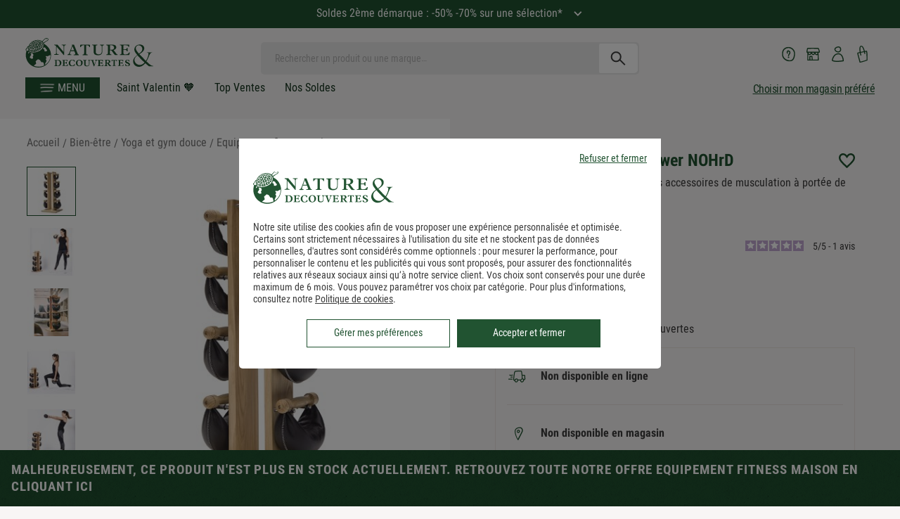

--- FILE ---
content_type: text/html; charset=utf-8
request_url: https://www.natureetdecouvertes.com/bien-etre/yoga-gym-douce/equipement-fitness-maison/tour-d-halteres-swing-tower-nohrd-52155140
body_size: 61284
content:
<!DOCTYPE html> <html xmlns="http://www.w3.org/1999/xhtml" xml:lang="fr" lang="fr"> <head><link href="https://cache.natureetdecouvertes.com" rel="preconnect" /> <link href="fonts.gstatic.com" rel="preconnect" crossorigin> <link href="//fonts.googleapis.com" rel="preconnect" /> <script>
   window.kameleoonDisplayPageTimeOut = true;
</script><link rel="preload" as="image" href="https://www.natureetdecouvertes.com/fstrz/r/s/cache.natureetdecouvertes.com/Medias/Images/Articles/52155140/52155140-tour-d-halt-res-swing-tower-nohrd_P1.jpg?width=794&amp;height=794" fetchpriority="high"  media="(min-width: 768px)"><link rel="preload" as="image" href="https://www.natureetdecouvertes.com/fstrz/r/s/cache.natureetdecouvertes.com/Medias/Images/Articles/52155140/52155140-tour-d-halt-res-swing-tower-nohrd_P1.jpg?width=376&amp;height=376" fetchpriority="high"  media="(min-width: 320px) and (max-width: 767px)"> <link rel="canonical" href="https://www.natureetdecouvertes.com/bien-etre/yoga-gym-douce/equipement-fitness-maison/tour-d-halteres-swing-tower-nohrd-52155140" /> <style>
    .no-stock {
        opacity: 0.5;
        pointer-events: none;
    }   
</style><script>fstrz=!0;;"use strict";window.FRZ_PAGE_TYPE="pdp";
</script><script>
    window.caReady = window.caReady || [];
    window.cact = function () { window.caReady.push(arguments); };
</script> <script type="text/javascript" id="tc_varsDeclaration">
    var pageLocation = window.location.pathname.toLowerCase();
    var userId = '';

    cact('consent.get', function (result) {

        if (result.consent.status === 'all-on') {//:
            // Consent was accepted
            userId = getCookie("guidtc");

            if (userId == '') {
                userId = '';
                if (userId == '') {
                    userId = guid();
                }
                initCookieTC(userId, "guidtc");
            }
        }
    });

    if (userId == '') {
        userId = '';
        if (userId == '') {
            userId = guid();
        }
    }
    user_typeFromClient = ''

    function initCookieTC(guid, nameCookie) {
        var exdate = new Date();
        exdate.setDate(exdate.getDate() + 1);
        var c_value = nameCookie+"=" + guid + "; expires=" + exdate.toUTCString() + ";domain=.natureetdecouvertes.com; path=/;secure";
        document.cookie = c_value;
    }

    function getCookie(name) {
        var name = name + "=";
        var ca = document.cookie.split(';');
        for (var i = 0; i < ca.length; i++) {
            var c = ca[i];
            while (c.charAt(0) == ' ') c = c.substring(1);
            if (c.indexOf(name) == 0) return c.substring(name.length, c.length);
        }
        return "";
    }

    function updateCookie(cname, cvalue) {
        var exdate = new Date();
        exdate.setDate(exdate.getMonth() + 1)
        document.cookie = cname + "=" + cvalue + "; expires=" + exdate.toDateString() + "; path = /;secure";
    }

    function guid() {
        function s4() {
            return Math.floor((1 + Math.random()) * 0x10000)
              .toString(16)
              .substring(1);
        }
        return s4() + s4() + '-' + s4() + '-' + s4() + '-' +
          s4() + '-' + s4() + s4() + s4();
    }


    var tc_vars = {
        env_template: "other_generic", /*TODO : Gérer les notions de rayons / sous rayons avec category/ subcategory*/  //Environment template
        env_work: 'p', //Environment work
        env_channel: 'd',
        env_language: 'fr', // Website language
        env_country: 'fr', // Country
        env_fasterize: '',// POur le cookie de fasterize

        user_id: userId, // // le numéro de compte client oir correcpondre à celui du CRM !!
        user_gender: '', // Visitor Gender
        user_age: '', // Visitor Age
        user_postalcode: '', // Visitor postal code
        user_category: '', // Visitor category (internal CRM segmentation)
        user_recency: '', // R - Visitor recency (last purchase date)
        user_frequency: '', // F - Visitor frequency (number of purchases)
        user_amount: '', // M - Visitor amount (total amount spent by the Client)
        user_email: '', // Email of the customer rempli par feedUserData
        user_email_hashed: '', // Email of the customer rempli par feedUserData
        user_email_optin: '', // Visitor optin newsletter or not
        user_status: '', // Visitor status : customer or prospect
        user_type: user_typeFromClient,
        user_store_id: '',
        user_segment: '',// segment RFM => pour lemoment pas de données remontées du CRM
        user_store_name: '', // Name of the store

        user_firstname: '', //(facturation) prenom
        user_surname: '',//(facturation) nom
        user_street1: '',//(facturation) adresse principale
        user_street2: '',//(facturation) adresse secondaire
        user_postal_code: '',//(facturation) code postal
        user_city: '',//(facturation) ville
        user_country: '',//(facturation) pays
        user_phone_number: '', //(facturation) : le numéro de téléphone déclaré à la facturation (sans indicatif)

        gift_message_bool: '', //option message cadeau activé ou non

        page_cat1: '', // Main Category
        page_cat2: '', // Category
        page_cat3: '', // Sub Category
        page_name: pageLocation, /*TODO : sans paramètres en minuscule */ // Page name (needed only when the analytics tool is implemented into TagCommander)
        page_error: '', // Error page
        list_products: [],
        search_filters: '', // Search Filters (JavaScript array)
        search_page_number: '', // Page number shown in results
        search_keywords: '', // Search keyword
        search_results_number: '', // Product number shown in results
        product_id: '', // Product reference
        product_name: '', // Product name
        product_unitprice_ati: '', // Product unit price ATI (all tax included)
        product_discount_ati: '', // Product discount price ATI (all tax included)
        product_unitprice_tf: '', // Product unit price TF (tax free)
        product_discount_tf: '', // Product discount price TF (tax free)
        product_currency: '', // Currency code (ISO code 4217)
        product_trademark: '', // Product trademark
        product_url_page: '', // Product URL (URL of the product page)
        product_url_picture: '', // Main picture absolute path from the first slash (URL of the product main image)
        product_isbundle: '', // Product bundle or not
        product_breadcrumb_id: '', // Product breadcrumb id (JavaScript array)
        product_breadcrumb_label: '', // Product breadcrumb label (JavaScript array)
        product_rating: '', // Product rating
        product_category: '', // Product category (nd,cc,mp)
        product_instock: '', // Product available in stock or not
        product_picture_type: '',
        product_position: '',
        product_variant: '',
        product_channel: '',//mp,n&d or mixte
        product_seller: '',
        product_brand: '',
        matchingCategorie :'',//
        order_id: '', // Order ID
        basket_id: '', // Basket ID created when a product is added to the basket
        order_amount_ati_without_sf: '', // Order amount ATI (all tax included) without shipping fee
        order_amount_ati_with_sf: '', // Order amount ATI (all tax included) with shipping fee
        order_discount_ati: '', // Order discount ATI (all tax included) - let empty if no discount
        order_ship_ati: '', // Order shipping fee ATI (all tax included)
        order_amount_tf_without_sf: '', // Order amount TF (tax free) without shipping fee
        order_amount_tf_with_sf: '', // Order amount TF (tax free) with shipping fee
        order_discount_tf: '', // Order discount TF (tax free) - let empty if no discount
        order_ship_tf: '', // Order shipping fee TF (tax free)
        order_tax: '', // Taxes
        order_payment_methods: '', // Payment methods (VISA, CB,MASTERCARD,AMEX,…) - JavaScript array if several payment methods for the same order
        order_shipping_method: '', // Shipping method (""home"",""kiala"",""colissimo""...)
        order_status: '', // Order status (""validated"",""rejected"",""waiting"")
        order_promo_code: '', // List of promotionnal codes/coupons in the order - JavaScript array if several coupons for the same order
        order_currency: 'EUR', // Currency code (ISO code 4217)
        order_newcustomer: '', // First order or already client
        order_amount_ati_without_sf_cc: '', // Order amount ATI (all tax included) without shipping fee CC
        order_amount_ati_with_sf_cc: '', // Order amount ATI (all tax included) with shipping fee CC
        order_products_number_cc: '', // Number of products into the order CC
        order_amount_ati_without_sf_nd: '', // Order amount ATI (all tax included) without shipping fee ND
        order_amount_ati_with_sf_nd: '', // Order amount ATI (all tax included) with shipping fee ND
        order_products_number_nd: '', // Number of products into the order ND
        order_amount_ati_without_sf_mp: '', // Order amount ATI (all tax included) without shipping fee MP
        order_amount_ati_with_sf_mp: '', // Order amount ATI (all tax included) with shipping fee MP
        order_products_number_mp: '', // Number of products into the order ND
        order_products_number: '', // Number of products into the order MP
        order_products: [],
        order_products_global: [],
        order_global: [],
        order_products_cc: [],
        order_products_nd: [],
        order_products_mp: [],
        site_version: '2025.12.26.1711',// version courante du site
        page_type: '',
        checkout_step_option: '',
        checkout_step: '',
        search_category: '',
        page_filters_valeur: '',
        page_filters_label: '',
        order_round: '',
        order_type: '',
        code_mag_prefere: '',
        code_mag_cc: '',
        product_strate_HP: [],
    }

</script> <script id="tc_varsPageSettings">
    tc_vars.env_template = 'product';
    tc_vars.product_id = "52155140";
    tc_vars.product_name = "tour_d_halteres_swing_tower_nohrd";
    tc_vars.product_unitprice_ati = '134.69';

    tc_vars.product_category = 'bien_etre/yoga_et_gym_douce/equipement_fitness_maison';
    tc_vars.product_unitprice_tf = '374.17';
    tc_vars.product_brand = 'nohrd';
    tc_vars.product_seller = 'nature & découvertes';

    tc_vars.product_channel = 'n&d';
    tc_vars.product_variant = '';
    tc_vars.product_discount_ati = '314.31';
    tc_vars.product_discount_tf = '873.15';
    tc_vars.product_currency = 'EUR';
    tc_vars.product_instock = 'no';
    tc_vars.product_position = '';
    tc_vars.product_url_picture = '//cache.natureetdecouvertes.com/Medias/Images/Articles/52155140/800';

         tc_vars.page_cat1 = 'bien_etre';
         tc_vars.page_cat2 = 'yoga_et_gym_douce';
         tc_vars.page_cat3 = 'equipement_fitness_maison';
</script> <script defer type="text/javascript" src="https://unpkg.com/default-passive-events"></script> <link rel="preload" href="https://www.natureetdecouvertes.com/fstrz/r/s/www.natureetdecouvertes.com/Scripts/foundation5.5.2/js/vendor/jquery.js" as="script"> <script type="text/javascript" src="https://www.natureetdecouvertes.com/fstrz/r/s/www.natureetdecouvertes.com/Scripts/foundation5.5.2/js/vendor/jquery.js" charset="utf-8" fetchpriority="high"></script> <link rel="preload" href="https://www.natureetdecouvertes.com/fstrz/r/s/www.natureetdecouvertes.com/Scripts/foundation5.5.2/js/vendor/modernizr.js" as="script"> <script type="text/javascript" src="https://www.natureetdecouvertes.com/fstrz/r/s/www.natureetdecouvertes.com/Scripts/foundation5.5.2/js/vendor/modernizr.js" charset="utf-8" fetchpriority="high"></script> <script type="text/javascript">
        // Duration in milliseconds to wait while the Kameleoon application file is loaded
        var kameleoonLoadingTimeout = 300;

        window.kameleoonQueue = window.kameleoonQueue || [];
        window.kameleoonStartLoadTime = new Date().getTime();
        if (!document.getElementById("kameleoonLoadingStyleSheet") && !window.kameleoonDisplayPageTimeOut) {
            var kameleoonS = document.getElementsByTagName("script")[0];
            var kameleoonCc = "* { visibility: hidden !important; background-image: none !important; }";
            var kameleoonStn = document.createElement("style");
            kameleoonStn.type = "text/css";
            kameleoonStn.id = "kameleoonLoadingStyleSheet";
            if (kameleoonStn.styleSheet) {
                kameleoonStn.styleSheet.cssText = kameleoonCc;
            }
            else {
                kameleoonStn.appendChild(document.createTextNode(kameleoonCc));
            }
            kameleoonS.parentNode.insertBefore(kameleoonStn, kameleoonS);
            window.kameleoonDisplayPage = function (fromEngine) {
                if (!fromEngine) {
                    window.kameleoonTimeout = true;
                }
                if (kameleoonStn.parentNode) {
                    kameleoonStn.parentNode.removeChild(kameleoonStn);
                }
            };
            window.kameleoonDisplayPageTimeOut = window.setTimeout(window.kameleoonDisplayPage, kameleoonLoadingTimeout);
        }

</script> <script type="text/javascript" src="//7eolh1cepr.kameleoon.eu/kameleoon.js" async="true"></script> <script type="text/javascript">
    const userAgentZebraString = "TC52,TC57";
    let estSotisurf = false;
    if (userAgentZebraString) {

        const userAgentsZebra = userAgentZebraString
            .split(",")
            .map(ua => ua.trim())
            .filter(ua => ua !== "");
        estSotisurf = userAgentsZebra.some(ua => navigator.userAgent.includes(ua));
    }
    function detectOrientation() {
        const newOrientation = (window.innerHeight > window.innerWidth) ? "portrait" : "landscape";
        const currentOrientation = getCookie("orientation");

        console.log("Current:", currentOrientation, "Detected:", newOrientation);

        // If cookie is undefined, set it without reloading
        if (typeof currentOrientation === "undefined" || currentOrientation === null
            || (typeof currentOrientation === 'string' && currentOrientation.trim() === '')) {
            document.cookie = "orientation=" + newOrientation + "; path=/";
        }

        // Check if cookie is defined and different to newOrientation
        else if ((typeof currentOrientation !== "undefined" && currentOrientation !== null) && currentOrientation !== newOrientation) {
            document.cookie = "orientation=" + newOrientation + "; path=/";
            if (!estSotisurf) {
                location.reload();
            }
        }

    }
    function getCookie(name) {
        const match = document.cookie.match(new RegExp('(^| )' + name + '=([^;]+)'));
        return match ? match[2] : null;
    }

    // Delay to allow browser orientation/layout to stabilize
    setTimeout(() => {
            detectOrientation();
    }, 300);

    let resizeTimeout;
    window.addEventListener("resize", () => {
        clearTimeout(resizeTimeout);
         resizeTimeout = setTimeout(detectOrientation, 300);

    });

    // Script Microssft Clarity
    (function (c, l, a, r, i, t, y) {
        c[a] = c[a] || function () {
            (c[a].q = c[a].q || []).push(arguments)
        };
        t = l.createElement(r);
        t.async = 1;
        t.src = "https://www.clarity.ms/tag/" + i;
        y = l.getElementsByTagName(r)[0];
        y.parentNode.insertBefore(t, y);
    })(window, document, "clarity", "script", "sjgveptpa5");
</script>  <meta charset="utf-8" /> <meta name="viewport" content="width=device-width, initial-scale=1.0, minimum-scale=0.9, maximum-scale=1" /> <title>Tour d&#39;halt&#232;res Swing Tower NOHrD</title> <meta name="description" content="Tour d&#39;halt&#232;res Swing Tower NOHrD, Un produit de la marque Nohrd. Livraison offerte d&#232;s 49€ d&#39;achats. Retrait gratuit en magasin sous 1h."> <meta property="fb:admins" content="100001419523880" /> <meta property="fb:page_id" content="86664673840" /> <meta property="og:image" content="https://cache.natureetdecouvertes.com/wwwStaticContent/ned/fb/images/Logo_ND.jpg" /> <link rel="preload" href="/Content/css/fonts-style/google-fonts.css" as="style"> <link rel="StyleSheet" href="/Content/css/fonts-style/google-fonts.css" as="style" fetchpriority="high"> <link rel="preload" href="/Scripts/simpleScrollbar/ss.css" as="style"> <link rel="StyleSheet" href="/Scripts/simpleScrollbar/ss.css" as="style" fetchpriority="high"> <link rel="preload" href="/Scripts/no-ui-slider/jquery.nouislider.css" as="style"> <link rel="StyleSheet" type="text/css" href="/Scripts/no-ui-slider/jquery.nouislider.css" /> <link rel="preload" href="/dist/css/products.css?v=2025.12.26.1711" as="style"> <link rel="StyleSheet" type="text/css" href="/dist/css/products.css?v=2025.12.26.1711" /> <link rel="preload" as="image" href="https://www.natureetdecouvertes.com/fstrz/r/s/cache.natureetdecouvertes.com/Medias/Images/Articles/52155140/52155140-tour-d-halt-res-swing-tower-nohrd_P1.jpg"> <link rel="stylesheet" href="/dist/css/pageVendeur.css?v=2025.12.26.1711"> <link rel="preload" href="/dist/css/pageVendeur.css?v=2025.12.26.1711" as="style"> <link rel="shortcut icon" type="image/x-icon" href="https://www.natureetdecouvertes.com/fstrz/r/s/cache.natureetdecouvertes.com/wwwStaticContent/static/img/favicon.ico"> <link rel="apple-touch-icon" sizes="180x180" href="https://www.natureetdecouvertes.com/fstrz/r/s/cache.natureetdecouvertes.com/wwwStaticContent/static/img/apple-touch-icon.png"> <link rel="icon" type="image/png" sizes="32x32" href="https://www.natureetdecouvertes.com/fstrz/r/s/cache.natureetdecouvertes.com/wwwStaticContent/static/img/favicon-32x32.png"> <link rel="icon" type="image/png" sizes="16x16" href="https://www.natureetdecouvertes.com/fstrz/r/s/cache.natureetdecouvertes.com/wwwStaticContent/static/img/favicon-16x16.png"> <link rel="mask-icon" href="https://www.natureetdecouvertes.com/fstrz/r/s/cache.natureetdecouvertes.com/wwwStaticContent/static/img/safari-pinned-tab.svg" color="#ffffff"> <meta name="msapplication-TileColor" content="#ffffff"> <meta name="msapplication-TileImage" content="https://cache.natureetdecouvertes.com/wwwStaticContent/static/img/mstile-144x144.png"> <meta name="theme-color" content="#ffffff"> <meta property="og:title" content="Tour d&#39;halt&#232;res Swing Tower NOHrD" /> <meta property="og:type" content="product" /> <meta property="og:price:amount" content="134,69" /> <meta property="product:price:currency" content="EUR" /> <meta property="og:description" content="" /> <meta property="og:image" content="https://cache.natureetdecouvertes.com/Medias/Images/Articles/52155140/690" /> <script type="text/javascript" src="https://www.natureetdecouvertes.com/fstrz/r/s/cdn.tagcommander.com/2238/tc_NatureDecouvertes_5.js"></script> <meta name="facebook-domain-verification" content="kkb7256p2cahp02i0ktotl5cb4z0i2" /> <meta name="format-detection" content="telephone=no"> <script>window.fasterize={};</script> <style>
/*Fstrz CSS Start*/

/*home_tags_mobile masqués*/
@media (min-width: 320px) and (max-width: 480px) {
    body:has(.box-rebours) {
    padding-top: 200px !important;
    }
    
    body:not(:has(.box-rebours)) {
    padding-top: 155px !important;
    }
}

/* correctif CLS pages produits */
.productSummary__price[data-fstrz-fragment-id]:empty {
    min-height: 64px;
}
#buyBox[data-fstrz-fragment-id]:empty {
    min-height: 132px;
}
.productSummary__desc[data-fstrz-fragment-id]:empty {
    min-height: 207px;
}

/*CLS menu - PERMET D'EVITER LE CLS LIE AU CALCUL JS DU SITE - à supprimer quand on meppera la version SANS JS avec class*/
@media (min-width: 768px) {
    body {
        padding-top: 157px !important;
    }
}

@media (max-width: 767px) {
    body {
        padding-top: 160px !important;
    }
}
/**********************************************/

/*scintillement du gris à supprimer lorsque la classe .page_ficheProduit sera insérée côté serveur */
body {
    background: #F8F5F5;
}

#slickVertical .slider:not(.slick-slider) .item:not(:first-child){
    display :none;
}

#slickVertical .slider:not(.slick-slider){
    margin-top : .75rem;
}
/*patch animation newsletter popin ajout panier*/
.popin-container .popin{
    animation : none !important;
}
@media only screen and (min-width: 1024px) {    
    .basket-popin.popin:not(:has(.eb-generic-template)){
        aspect-ratio : 3/2
    }
}

/*CLS résultat de recherche mobile*/
.search-content-results .product.miniFiche.cards-item a> img{
    aspect-ratio : 1;
}
/*Fstrz CSS End*/
</style></head> <body lang="fr-FR" itemscope="" itemtype="http://schema.org/WebPage" data-frz-flags='{"lazyload":false,"unlazyload":false,"deferjs":false,"cssontop":true,"minifyhtml":true,"concatcss":false,"minifycss":false,"concatjs":false,"minifyjs":false,"early-hints":true,"unsharding":true,"responsive":false,"edge_speed":true,"edge_seo":false,"service_worker":false,"edge_rewriter":true,"speculation_rules":false,"lazyloadjs":false,"smart_inp":false}' data-frz-version="2" data-frz-target-key="product_pages" data-frz-target-label="Product Pages"> <div id="newLoader" class="hidden"> <div class="spinner"> <div class="bounce1"></div> <div class="bounce2"></div> <div class="bounce3"></div> </div> </div>  <aside class="hamburgerMenu"> <div class="hamburgerMenu__header">  <div class="hamburgerMenu__logoContainer"> <a href="/" title=""> <img alt="Logo Nature&Decouvertes" src="[data-uri]" /> </a> </div>  <div class="hamburgerMenu__toggle"> <div class="hamburgerMenu__toggleInside"></div> </div> </div> <ul class="hamburgerMenu__content"> <li class="  "> <a class="isBold text-right menuBlack  omenuBlack hmenuGold " href="/cadeaux/top-ventes"> <i class="icon-ned icon-universe "></i> <span>Top Ventes</span> </a> </li> <li class="  "> <a class="isBold text-right menuBlack  omenuBlack hmenuGreen " href="/cadeaux/soldes"> <i class="icon-ned icon-universe "></i> <span>Tous nos soldes</span> </a> </li> <li class="  "> <a class="isBold text-right menuBlack hmenuGold " href="/cadeaux/nouveautes"> <i class="icon-ned icon-universe "></i> <span>nouveaut&#233;s</span> </a> </li> <li class="hamburgerMenu__hasSubMenu menu-idee-cadeau"> <span class="isBold text-right omenuGold hmenuGold menu-span-lien" data-href="#"> <i class="icon-ned icon-universe "></i> <span>Id&#233;e Cadeau</span> <i class="icon-ned icon-ned-arrow-right icon-arrow"></i> </span> <div class="hamburgerMenu__secondLevel subMenu"> <ul class="hamburgerMenu__list menu-idee-cadeau-source" boutique-id="items_idee_cadeau"> <li class="hamburgerMenu__hasSubMenu desktopHover"> <span class="menu-span-lien" data-href="#" title="Cadeau Saint Valentin"> <span class="rightText">Cadeau Saint Valentin</span> <i class="icon-ned icon-ned-arrow-right icon-arrow"></i> </span> <div class="hamburgerMenu__secondLevel subMenu"> <ul class="hamburgerMenu__list"> </ul> </div> </li> <li class="hamburgerMenu__hasSubMenu desktopHover"> <span class="menu-span-lien" data-href="#" title="Cadeau Homme"> <span class="rightText">Cadeau Homme</span> <i class="icon-ned icon-ned-arrow-right icon-arrow"></i> </span> <div class="hamburgerMenu__secondLevel subMenu"> <ul class="hamburgerMenu__list"> </ul> </div> </li> <li class="hamburgerMenu__hasSubMenu desktopHover"> <span class="menu-span-lien" data-href="#" title="Cadeau Femme"> <span class="rightText">Cadeau Femme</span> <i class="icon-ned icon-ned-arrow-right icon-arrow"></i> </span> <div class="hamburgerMenu__secondLevel subMenu"> <ul class="hamburgerMenu__list"> </ul> </div> </li> <li class="hamburgerMenu__hasSubMenu desktopHover"> <span class="menu-span-lien" data-href="#" title="Cadeau Enfant"> <span class="rightText">Cadeau Enfant</span> <i class="icon-ned icon-ned-arrow-right icon-arrow"></i> </span> <div class="hamburgerMenu__secondLevel subMenu"> <ul class="hamburgerMenu__list"> </ul> </div> </li> <li class="hamburgerMenu__hasSubMenu desktopHover"> <span class="menu-span-lien" data-href="#" title="Petites Attentions"> <span class="rightText">Petites Attentions</span> <i class="icon-ned icon-ned-arrow-right icon-arrow"></i> </span> <div class="hamburgerMenu__secondLevel subMenu"> <ul class="hamburgerMenu__list"> </ul> </div> </li> <li class="hamburgerMenu__hasSubMenu desktopHover"> <span class="menu-span-lien" data-href="#" title="Cadeau par occasion"> <span class="rightText">Cadeau par occasion</span> <i class="icon-ned icon-ned-arrow-right icon-arrow"></i> </span> <div class="hamburgerMenu__secondLevel subMenu"> <ul class="hamburgerMenu__list"> </ul> </div> </li> <li class="hamburgerMenu__hasSubMenu desktopHover"> <span class="menu-span-lien" data-href="#" title="Box et cartes cadeaux"> <span class="rightText">Box et cartes cadeaux</span> <i class="icon-ned icon-ned-arrow-right icon-arrow"></i> </span> <div class="hamburgerMenu__secondLevel subMenu"> <ul class="hamburgerMenu__list"> </ul> </div> </li> <li class="hamburgerMenu__hasSubMenu desktopHover"> <span class="menu-span-lien" data-href="#" title="Cadeaux de No&#235;l"> <span class="rightText">Cadeaux de No&#235;l</span> <i class="icon-ned icon-ned-arrow-right icon-arrow"></i> </span> <div class="hamburgerMenu__secondLevel subMenu"> <ul class="hamburgerMenu__list"> </ul> </div> </li> <li class="hamburgerMenu__hasSubMenu desktopHover"> <span class="menu-span-lien" data-href="#" title="Cadeau par prix"> <span class="rightText">Cadeau par prix</span> <i class="icon-ned icon-ned-arrow-right icon-arrow"></i> </span> <div class="hamburgerMenu__secondLevel subMenu"> <ul class="hamburgerMenu__list"> </ul> </div> </li> </ul> </div> </li> <li class="hamburgerMenu__hasSubMenu"> <span class="isBold text-right menuRed  omenuRed hmenuGold active allProducts menu-span-lien" data-href="#"> <i class="icon-ned icon-universe "></i> <span>Tous nos produits</span> <i class="icon-ned icon-ned-arrow-right icon-arrow"></i> </span> <div class="hamburgerMenu__secondLevel subMenu  mainMenu active"> <ul class="hamburgerMenu__list"> <li class="hamburgerMenu__hasSubMenu hasListItem"> <span data-category-id="32" data-href="#" title="Tout pour l&#39;enfant: jouets d&#39;&#233;veil, p&#233;dagogie Montessori, jeux &#233;ducatifs, jeux plein air, jeux de soci&#233;t&#233;, loisirs cr&#233;atifs... Livraison offerte d&#232;s 49€ *" class="universeLink menuBlack hmenuGold omenuGold menu-span-lien"> <i class="icon-ned icon-universe "></i> <span onmouseover="setDisplay();"> Jeux, jouets </span> <i class="icon-ned icon-ned-arrow-right icon-arrow"></i> </span> <div class="hamburgerMenu__secondLevel subMenu universe"> <ul class="hamburgerMenu__list" boutique-id="32"> <li class="hamburgerMenu__hasSubMenu desktopHover"> <div class="hamburgerMenu__secondLevel subMenu"> <ul class="hamburgerMenu__list"> </ul> </div> </li> <li class="hamburgerMenu__hasSubMenu desktopHover"> <div class="hamburgerMenu__secondLevel subMenu"> <ul class="hamburgerMenu__list"> </ul> </div> </li> <li class="hamburgerMenu__hasSubMenu desktopHover"> <div class="hamburgerMenu__secondLevel subMenu"> <ul class="hamburgerMenu__list"> </ul> </div> </li> <li class="hamburgerMenu__hasSubMenu desktopHover"> <div class="hamburgerMenu__secondLevel subMenu"> <ul class="hamburgerMenu__list"> </ul> </div> </li> <li class="hamburgerMenu__hasSubMenu desktopHover"> <div class="hamburgerMenu__secondLevel subMenu"> <ul class="hamburgerMenu__list"> </ul> </div> </li> <li class="hamburgerMenu__hasSubMenu desktopHover"> <div class="hamburgerMenu__secondLevel subMenu"> <ul class="hamburgerMenu__list"> </ul> </div> </li> <li class="hamburgerMenu__hasSubMenu desktopHover"> <div class="hamburgerMenu__secondLevel subMenu"> <ul class="hamburgerMenu__list"> </ul> </div> </li> <li class="hamburgerMenu__hasSubMenu desktopHover"> <div class="hamburgerMenu__secondLevel subMenu"> <ul class="hamburgerMenu__list"> </ul> </div> </li> <li class="hamburgerMenu__hasSubMenu desktopHover"> <div class="hamburgerMenu__secondLevel subMenu"> <ul class="hamburgerMenu__list"> </ul> </div> </li> <li class="hamburgerMenu__hasSubMenu desktopHover"> <div class="hamburgerMenu__secondLevel subMenu"> <ul class="hamburgerMenu__list"> </ul> </div> </li> <li class="hamburgerMenu__hasSubMenu desktopHover"> <div class="hamburgerMenu__secondLevel subMenu"> <ul class="hamburgerMenu__list"> </ul> </div> </li> <li class="hamburgerMenu__hasSubMenu desktopHover"> <div class="hamburgerMenu__secondLevel subMenu"> <ul class="hamburgerMenu__list"> </ul> </div> </li> </ul> </div> </li> <li class="hamburgerMenu__hasSubMenu hasListItem"> <span data-category-id="30" data-href="#" title="D&#233;couvrez notre gamme de produits pour renforcer votre bien-&#234;tre au quotidien : produits de massage, cosm&#233;tiques, yoga, luminoth&#233;rapie.. Commande simple et livraison gratuite d&#232;s 49€ d&#39;achat." class="universeLink menuBlack hmenuGold omenuGold menu-span-lien"> <i class="icon-ned icon-universe "></i> <span onmouseover="setDisplay();"> Bien-&#234;tre </span> <i class="icon-ned icon-ned-arrow-right icon-arrow"></i> </span> <div class="hamburgerMenu__secondLevel subMenu universe"> <ul class="hamburgerMenu__list" boutique-id="30"> <li class="hamburgerMenu__hasSubMenu desktopHover"> <a href="https://www.natureetdecouvertes.com/bien-etre/massage" title="Massage"> <span class="rightText">Massage</span> <i class="icon-ned icon-ned-arrow-right icon-arrow"></i> </a> <div class="hamburgerMenu__secondLevel subMenu"> <ul class="hamburgerMenu__list"> <li class="LastLevel"> <a data-category-id="1465" href="https://www.natureetdecouvertes.com/bien-etre/massage"> Massage </a> </li> <li class="lastLevel"> <a href="https://www.natureetdecouvertes.com/bien-etre/massage/coffrets-massage"> Coffrets massage </a> </li> <li class="lastLevel"> <a href="https://www.natureetdecouvertes.com/bien-etre/massage/sieges-massant"> Si&#232;ge massant </a> </li> <li class="lastLevel"> <a href="https://www.natureetdecouvertes.com/bien-etre/massage/masseur-dos-cervical"> Masseur dos et cervicales </a> </li> <li class="lastLevel"> <a href="https://www.natureetdecouvertes.com/bien-etre/massage/masseur-pied"> Masseur Pieds </a> </li> <li class="lastLevel"> <a href="https://www.natureetdecouvertes.com/bien-etre/massage/masseur-tete"> Masseur T&#234;te </a> </li> <li class="lastLevel"> <a href="https://www.natureetdecouvertes.com/bien-etre/massage/maintien-dos"> Maintien du dos </a> </li> <li class="lastLevel"> <a href="https://www.natureetdecouvertes.com/bien-etre/massage/materiel-accessoires"> Mat&#233;riel, accessoire de massage </a> </li> <li class="lastLevel"> <a href="https://www.natureetdecouvertes.com/bien-etre/massage/bougies-baumes"> Bougies, baumes </a> </li> <li class="lastLevel"> <a href="https://www.natureetdecouvertes.com/bien-etre/massage/huile-de-massage"> Huile de massage </a> </li> <li class="lastLevel"> <a href="https://www.natureetdecouvertes.com/bien-etre/massage/tables-tapis-massage"> Tables et tapis de massage </a> </li> <li class="lastLevel"> <a href="https://www.natureetdecouvertes.com/bien-etre/massage/fauteuil-massant"> Fauteuil massant </a> </li> <li class="lastLevel"> <a href="https://www.natureetdecouvertes.com/bien-etre/massage/electrostimulation"> Electrostimulation </a> </li> </ul> </div> </li> <li class="hamburgerMenu__hasSubMenu desktopHover"> <a href="https://www.natureetdecouvertes.com/bien-etre/relaxation-sommeil" title="Relaxation, sommeil"> <span class="rightText">Relaxation, sommeil</span> <i class="icon-ned icon-ned-arrow-right icon-arrow"></i> </a> <div class="hamburgerMenu__secondLevel subMenu"> <ul class="hamburgerMenu__list"> <li class="LastLevel"> <a data-category-id="1467" href="https://www.natureetdecouvertes.com/bien-etre/relaxation-sommeil"> Relaxation, sommeil </a> </li> <li class="lastLevel"> <a href="https://www.natureetdecouvertes.com/bien-etre/relaxation-sommeil/appareils-sommeil"> Tout pour le sommeil </a> </li> <li class="lastLevel"> <a href="https://www.natureetdecouvertes.com/bien-etre/relaxation-sommeil/bouillottes-coussins-chauffants"> Bouillottes et coussins chauffant </a> </li> <li class="lastLevel"> <a href="https://www.natureetdecouvertes.com/bien-etre/relaxation-sommeil/plaids-chaussettes"> Plaids et chaussettes </a> </li> </ul> </div> </li> <li class="hamburgerMenu__hasSubMenu desktopHover"> <a href="https://www.natureetdecouvertes.com/bien-etre/yoga-gym-douce" title="Yoga et gym douce"> <span class="rightText">Yoga et gym douce</span> <i class="icon-ned icon-ned-arrow-right icon-arrow"></i> </a> <div class="hamburgerMenu__secondLevel subMenu"> <ul class="hamburgerMenu__list"> <li class="LastLevel"> <a data-category-id="1466" href="https://www.natureetdecouvertes.com/bien-etre/yoga-gym-douce"> Yoga et gym douce </a> </li> <li class="lastLevel"> <a href="https://www.natureetdecouvertes.com/bien-etre/yoga-gym-douce/tapis-coussins"> Tapis et coussins de yoga </a> </li> <li class="lastLevel"> <a href="https://www.natureetdecouvertes.com/bien-etre/yoga-gym-douce/materiel-exercice"> Mat&#233;riel de yoga </a> </li> <li class="lastLevel"> <a href="https://www.natureetdecouvertes.com/bien-etre/yoga-gym-douce/bol-accessoires-relaxation"> Bol, accessoires de yoga </a> </li> <li class="lastLevel"> <a href="https://www.natureetdecouvertes.com/bien-etre/yoga-gym-douce/materiel-pilates"> Mat&#233;riel pilates </a> </li> <li class="lastLevel"> <a href="https://www.natureetdecouvertes.com/bien-etre/yoga-gym-douce/vetements-yoga"> V&#234;tements yoga </a> </li> <li class="lastLevel"> <a href="https://www.natureetdecouvertes.com/bien-etre/yoga-gym-douce/equipement-fitness-maison"> Equipement fitness maison </a> </li> </ul> </div> </li> <li class="hamburgerMenu__hasSubMenu desktopHover"> <a href="https://www.natureetdecouvertes.com/bien-etre/luminotherapie-reveils" title="Luminoth&#233;rapie, r&#233;veils"> <span class="rightText">Luminoth&#233;rapie, r&#233;veils</span> <i class="icon-ned icon-ned-arrow-right icon-arrow"></i> </a> <div class="hamburgerMenu__secondLevel subMenu"> <ul class="hamburgerMenu__list"> <li class="LastLevel"> <a data-category-id="1468" href="https://www.natureetdecouvertes.com/bien-etre/luminotherapie-reveils"> Luminoth&#233;rapie, r&#233;veils </a> </li> <li class="lastLevel"> <a href="https://www.natureetdecouvertes.com/bien-etre/luminotherapie-reveils/luminotherapie"> Luminoth&#233;rapie </a> </li> <li class="lastLevel"> <a href="https://www.natureetdecouvertes.com/bien-etre/luminotherapie-reveils/simulateurs-aube"> Simulateur d&#39;aube </a> </li> <li class="lastLevel"> <a href="https://www.natureetdecouvertes.com/bien-etre/luminotherapie-reveils/reveils-horloges"> R&#233;veils </a> </li> </ul> </div> </li> <li class="hamburgerMenu__hasSubMenu desktopHover"> <a href="https://www.natureetdecouvertes.com/bien-etre/complements-alimentaires" title="Alimentation Saine"> <span class="rightText">Alimentation Saine</span> <i class="icon-ned icon-ned-arrow-right icon-arrow"></i> </a> <div class="hamburgerMenu__secondLevel subMenu"> <ul class="hamburgerMenu__list"> <li class="LastLevel"> <a data-category-id="1470" href="https://www.natureetdecouvertes.com/bien-etre/complements-alimentaires"> Alimentation Saine </a> </li> <li class="lastLevel"> <a href="https://www.natureetdecouvertes.com/bien-etre/complements-alimentaires/extracteurs-jus"> Extracteurs de jus </a> </li> <li class="lastLevel"> <a href="https://www.natureetdecouvertes.com/bien-etre/complements-alimentaires/cuisine-saine"> Cuisine saine </a> </li> <li class="lastLevel"> <a href="https://www.natureetdecouvertes.com/bien-etre/complements-alimentaires/complements"> Compl&#233;ments </a> </li> </ul> </div> </li> <li class="hamburgerMenu__hasSubMenu desktopHover"> <a href="https://www.natureetdecouvertes.com/bien-etre/bien-etre-intime" title="Bien-&#234;tre intime"> <span class="rightText">Bien-&#234;tre intime</span> <i class="icon-ned icon-ned-arrow-right icon-arrow"></i> </a> <div class="hamburgerMenu__secondLevel subMenu"> <ul class="hamburgerMenu__list"> <li class="LastLevel"> <a data-category-id="20300" href="https://www.natureetdecouvertes.com/bien-etre/bien-etre-intime"> Bien-&#234;tre intime </a> </li> <li class="lastLevel"> <a href="https://www.natureetdecouvertes.com/bien-etre/bien-etre-intime/protection-menstruelle"> Protections Menstruelles </a> </li> <li class="lastLevel"> <a href="https://www.natureetdecouvertes.com/bien-etre/bien-etre-intime/bien-etre-menstruel-hygiene"> Bien-&#234;tre Menstruel &amp; Hygi&#232;ne </a> </li> </ul> </div> </li> <li class="hamburgerMenu__hasSubMenu desktopHover"> <a href="https://www.natureetdecouvertes.com/bien-etre/soins-naturels" title="Routine bien-&#234;tre"> <span class="rightText">Routine bien-&#234;tre</span> <i class="icon-ned icon-ned-arrow-right icon-arrow"></i> </a> <div class="hamburgerMenu__secondLevel subMenu"> <ul class="hamburgerMenu__list"> <li class="LastLevel"> <a data-category-id="1469" href="https://www.natureetdecouvertes.com/bien-etre/soins-naturels"> Routine bien-&#234;tre </a> </li> <li class="lastLevel"> <a href="https://www.natureetdecouvertes.com/bien-etre/soins-naturels/phytotherapie"> Phytoth&#233;rapie </a> </li> <li class="lastLevel"> <a href="https://www.natureetdecouvertes.com/bien-etre/soins-naturels/fleurs-de-bach"> Fleurs de bach </a> </li> <li class="lastLevel"> <a href="https://www.natureetdecouvertes.com/bien-etre/soins-naturels/apitherapie"> Apith&#233;rapie </a> </li> <li class="lastLevel"> <a href="https://www.natureetdecouvertes.com/bien-etre/soins-naturels/rituel-lune"> Rituel lune </a> </li> </ul> </div> </li> <li class="hamburgerMenu__hasSubMenu desktopHover"> <a href="https://www.natureetdecouvertes.com/bien-etre/librairie-bien-etre" title="Librairie bien-&#234;tre"> <span class="rightText">Librairie bien-&#234;tre</span> <i class="icon-ned icon-ned-arrow-right icon-arrow"></i> </a> <div class="hamburgerMenu__secondLevel subMenu"> <ul class="hamburgerMenu__list"> <li class="LastLevel"> <a data-category-id="1907" href="https://www.natureetdecouvertes.com/bien-etre/librairie-bien-etre"> Librairie bien-&#234;tre </a> </li> <li class="lastLevel"> <a href="https://www.natureetdecouvertes.com/bien-etre/librairie-bien-etre/massage-relaxation"> Livres massage et relaxation </a> </li> <li class="lastLevel"> <a href="https://www.natureetdecouvertes.com/bien-etre/librairie-bien-etre/activites-physiques"> Livres activit&#233;s physiques </a> </li> <li class="lastLevel"> <a href="https://www.natureetdecouvertes.com/bien-etre/librairie-bien-etre/cuisine-sante"> Livres cuisine et sant&#233; </a> </li> <li class="lastLevel"> <a href="https://www.natureetdecouvertes.com/bien-etre/librairie-bien-etre/cosmetiques-bio"> Livres cosm&#233;tiques bio </a> </li> <li class="lastLevel"> <a href="https://www.natureetdecouvertes.com/bien-etre/librairie-bien-etre/developpement-personnel"> Livres d&#233;veloppement personnel </a> </li> <li class="lastLevel"> <a href="https://www.natureetdecouvertes.com/bien-etre/librairie-bien-etre/sante"> Livres sant&#233; </a> </li> </ul> </div> </li> <li class="hamburgerMenu__hasSubMenu desktopHover"> <a href="https://www.natureetdecouvertes.com/bien-etre/sante-connectee" title="Sant&#233; connect&#233;e"> <span class="rightText">Sant&#233; connect&#233;e</span> <i class="icon-ned icon-ned-arrow-right icon-arrow"></i> </a> <div class="hamburgerMenu__secondLevel subMenu"> <ul class="hamburgerMenu__list"> <li class="LastLevel"> <a data-category-id="1471" href="https://www.natureetdecouvertes.com/bien-etre/sante-connectee"> Sant&#233; connect&#233;e </a> </li> <li class="lastLevel"> <a href="https://www.natureetdecouvertes.com/bien-etre/sante-connectee/bracelet-connecte"> Bracelet connect&#233; </a> </li> <li class="lastLevel"> <a href="https://www.natureetdecouvertes.com/bien-etre/sante-connectee/pese-personne-connecte"> P&#232;se-personne </a> </li> <li class="lastLevel"> <a href="https://www.natureetdecouvertes.com/bien-etre/sante-connectee/tensiometre-connecte"> Tensiom&#232;tre </a> </li> </ul> </div> </li> <li class="lastLevel"> <a class="hamburgerMenu__seeMore" data-category-id="30" href="/bien-etre" title="D&#233;couvrez notre gamme de produits pour renforcer votre bien-&#234;tre au quotidien : produits de massage, cosm&#233;tiques, yoga, luminoth&#233;rapie.. Commande simple et livraison gratuite d&#232;s 49€ d&#39;achat."> <span class="rightText">Actualités Bien-&#234;tre</span> </a> </li> </ul> </div> </li> <li class="hamburgerMenu__hasSubMenu hasListItem"> <span data-category-id="29" data-href="#" title="Des huiles essentielles et diffuseurs d&#39;huiles essentielles b&#233;n&#233;fiques pour profiter d&#39;une aromath&#233;rapie soign&#233;e. Commande simple et livraison rapide. " class="universeLink menuBlack hmenuGold omenuGold menu-span-lien"> <i class="icon-ned icon-universe "></i> <span onmouseover="setDisplay();"> Huiles essentielles &amp; diffuseurs </span> <i class="icon-ned icon-ned-arrow-right icon-arrow"></i> </span> <div class="hamburgerMenu__secondLevel subMenu universe"> <ul class="hamburgerMenu__list" boutique-id="29"> <li class="hamburgerMenu__hasSubMenu desktopHover"> <div class="hamburgerMenu__secondLevel subMenu"> <ul class="hamburgerMenu__list"> </ul> </div> </li> <li class="hamburgerMenu__hasSubMenu desktopHover"> <div class="hamburgerMenu__secondLevel subMenu"> <ul class="hamburgerMenu__list"> </ul> </div> </li> <li class="hamburgerMenu__hasSubMenu desktopHover"> <div class="hamburgerMenu__secondLevel subMenu"> <ul class="hamburgerMenu__list"> </ul> </div> </li> </ul> </div> </li> <li class="hamburgerMenu__hasSubMenu hasListItem"> <span data-category-id="37" data-href="#" title="Jardin : D&#233;couvrez notre s&#233;lection de produits pour embellir votre jardin &#233;t&#233; comme hiver. Commande et simple et livraison rapide." class="universeLink menuBlack hmenuGold omenuGold menu-span-lien"> <i class="icon-ned icon-universe "></i> <span onmouseover="setDisplay();"> Jardin </span> <i class="icon-ned icon-ned-arrow-right icon-arrow"></i> </span> <div class="hamburgerMenu__secondLevel subMenu universe"> <ul class="hamburgerMenu__list" boutique-id="37"> <li class="hamburgerMenu__hasSubMenu desktopHover"> <div class="hamburgerMenu__secondLevel subMenu"> <ul class="hamburgerMenu__list"> </ul> </div> </li> <li class="hamburgerMenu__hasSubMenu desktopHover"> <div class="hamburgerMenu__secondLevel subMenu"> <ul class="hamburgerMenu__list"> </ul> </div> </li> <li class="hamburgerMenu__hasSubMenu desktopHover"> <div class="hamburgerMenu__secondLevel subMenu"> <ul class="hamburgerMenu__list"> </ul> </div> </li> <li class="hamburgerMenu__hasSubMenu desktopHover"> <div class="hamburgerMenu__secondLevel subMenu"> <ul class="hamburgerMenu__list"> </ul> </div> </li> <li class="hamburgerMenu__hasSubMenu desktopHover"> <div class="hamburgerMenu__secondLevel subMenu"> <ul class="hamburgerMenu__list"> </ul> </div> </li> <li class="hamburgerMenu__hasSubMenu desktopHover"> <div class="hamburgerMenu__secondLevel subMenu"> <ul class="hamburgerMenu__list"> </ul> </div> </li> <li class="hamburgerMenu__hasSubMenu desktopHover"> <div class="hamburgerMenu__secondLevel subMenu"> <ul class="hamburgerMenu__list"> </ul> </div> </li> </ul> </div> </li> <li class="hamburgerMenu__hasSubMenu hasListItem"> <span data-category-id="34" data-href="#" title="D&#233;couvrez nos articles optiques et d&#39;astronomie: t&#233;l&#233;scopes, jumelles, loupes et microscopes. Commande simple et livraison rapide." class="universeLink menuBlack hmenuGold omenuGold menu-span-lien"> <i class="icon-ned icon-universe "></i> <span onmouseover="setDisplay();"> Optiques &amp; astronomie </span> <i class="icon-ned icon-ned-arrow-right icon-arrow"></i> </span> <div class="hamburgerMenu__secondLevel subMenu universe"> <ul class="hamburgerMenu__list" boutique-id="34"> <li class="hamburgerMenu__hasSubMenu desktopHover"> <div class="hamburgerMenu__secondLevel subMenu"> <ul class="hamburgerMenu__list"> </ul> </div> </li> <li class="hamburgerMenu__hasSubMenu desktopHover"> <div class="hamburgerMenu__secondLevel subMenu"> <ul class="hamburgerMenu__list"> </ul> </div> </li> <li class="hamburgerMenu__hasSubMenu desktopHover"> <div class="hamburgerMenu__secondLevel subMenu"> <ul class="hamburgerMenu__list"> </ul> </div> </li> <li class="hamburgerMenu__hasSubMenu desktopHover"> <div class="hamburgerMenu__secondLevel subMenu"> <ul class="hamburgerMenu__list"> </ul> </div> </li> </ul> </div> </li> <li class="hamburgerMenu__hasSubMenu hasListItem"> <span data-category-id="35" data-href="#" title="D&#233;couvrez nos &#233;piceries sucr&#233;es et sal&#233;es et partez &#224; la d&#233;couverte du monde gr&#226;ce &#224; nos th&#233;s bios cultiv&#233;s aux quatre coins de la plan&#232;te. Commande simple et livraison gratuite d&#232;s 49€ d&#39;achat." class="universeLink menuBlack hmenuGold omenuGold menu-span-lien"> <i class="icon-ned icon-universe "></i> <span onmouseover="setDisplay();"> Th&#233;s &amp; &#233;picerie </span> <i class="icon-ned icon-ned-arrow-right icon-arrow"></i> </span> <div class="hamburgerMenu__secondLevel subMenu universe"> <ul class="hamburgerMenu__list" boutique-id="35"> <li class="hamburgerMenu__hasSubMenu desktopHover"> <div class="hamburgerMenu__secondLevel subMenu"> <ul class="hamburgerMenu__list"> </ul> </div> </li> <li class="hamburgerMenu__hasSubMenu desktopHover"> <div class="hamburgerMenu__secondLevel subMenu"> <ul class="hamburgerMenu__list"> </ul> </div> </li> <li class="hamburgerMenu__hasSubMenu desktopHover"> <div class="hamburgerMenu__secondLevel subMenu"> <ul class="hamburgerMenu__list"> </ul> </div> </li> <li class="hamburgerMenu__hasSubMenu desktopHover"> <div class="hamburgerMenu__secondLevel subMenu"> <ul class="hamburgerMenu__list"> </ul> </div> </li> <li class="hamburgerMenu__hasSubMenu desktopHover"> <div class="hamburgerMenu__secondLevel subMenu"> <ul class="hamburgerMenu__list"> </ul> </div> </li> <li class="hamburgerMenu__hasSubMenu desktopHover"> <div class="hamburgerMenu__secondLevel subMenu"> <ul class="hamburgerMenu__list"> </ul> </div> </li> <li class="hamburgerMenu__hasSubMenu desktopHover"> <div class="hamburgerMenu__secondLevel subMenu"> <ul class="hamburgerMenu__list"> </ul> </div> </li> </ul> </div> </li> <li class="hamburgerMenu__hasSubMenu hasListItem"> <span data-category-id="33" data-href="#" title="D&#233;couvrez nos parfums d&#39;int&#233;rieurs, nos articles linge et literie et d&#233;coration d&#39;int&#233;rieure. Commande simple et livraison rapide. " class="universeLink menuBlack hmenuGold omenuGold menu-span-lien"> <i class="icon-ned icon-universe "></i> <span onmouseover="setDisplay();"> D&#233;co, maison &amp; m&#233;t&#233;o </span> <i class="icon-ned icon-ned-arrow-right icon-arrow"></i> </span> <div class="hamburgerMenu__secondLevel subMenu universe"> <ul class="hamburgerMenu__list" boutique-id="33"> <li class="hamburgerMenu__hasSubMenu desktopHover"> <div class="hamburgerMenu__secondLevel subMenu"> <ul class="hamburgerMenu__list"> </ul> </div> </li> <li class="hamburgerMenu__hasSubMenu desktopHover"> <div class="hamburgerMenu__secondLevel subMenu"> <ul class="hamburgerMenu__list"> </ul> </div> </li> <li class="hamburgerMenu__hasSubMenu desktopHover"> <div class="hamburgerMenu__secondLevel subMenu"> <ul class="hamburgerMenu__list"> </ul> </div> </li> <li class="hamburgerMenu__hasSubMenu desktopHover"> <div class="hamburgerMenu__secondLevel subMenu"> <ul class="hamburgerMenu__list"> </ul> </div> </li> <li class="hamburgerMenu__hasSubMenu desktopHover"> <div class="hamburgerMenu__secondLevel subMenu"> <ul class="hamburgerMenu__list"> </ul> </div> </li> <li class="hamburgerMenu__hasSubMenu desktopHover"> <div class="hamburgerMenu__secondLevel subMenu"> <ul class="hamburgerMenu__list"> </ul> </div> </li> <li class="hamburgerMenu__hasSubMenu desktopHover"> <div class="hamburgerMenu__secondLevel subMenu"> <ul class="hamburgerMenu__list"> </ul> </div> </li> <li class="hamburgerMenu__hasSubMenu desktopHover"> <div class="hamburgerMenu__secondLevel subMenu"> <ul class="hamburgerMenu__list"> </ul> </div> </li> <li class="hamburgerMenu__hasSubMenu desktopHover"> <div class="hamburgerMenu__secondLevel subMenu"> <ul class="hamburgerMenu__list"> </ul> </div> </li> <li class="hamburgerMenu__hasSubMenu desktopHover"> <div class="hamburgerMenu__secondLevel subMenu"> <ul class="hamburgerMenu__list"> </ul> </div> </li> <li class="hamburgerMenu__hasSubMenu desktopHover"> <div class="hamburgerMenu__secondLevel subMenu"> <ul class="hamburgerMenu__list"> </ul> </div> </li> </ul> </div> </li> <li class="hamburgerMenu__hasSubMenu hasListItem"> <span data-category-id="67" data-href="#" title="Bijoux" class="universeLink menuBlack hmenuGold omenuGold menu-span-lien"> <i class="icon-ned icon-universe "></i> <span onmouseover="setDisplay();"> Bijoux </span> <i class="icon-ned icon-ned-arrow-right icon-arrow"></i> </span> <div class="hamburgerMenu__secondLevel subMenu universe"> <ul class="hamburgerMenu__list" boutique-id="67"> <li class="hamburgerMenu__hasSubMenu desktopHover"> <div class="hamburgerMenu__secondLevel subMenu"> <ul class="hamburgerMenu__list"> </ul> </div> </li> <li class="hamburgerMenu__hasSubMenu desktopHover"> <div class="hamburgerMenu__secondLevel subMenu"> <ul class="hamburgerMenu__list"> </ul> </div> </li> <li class="hamburgerMenu__hasSubMenu desktopHover"> <div class="hamburgerMenu__secondLevel subMenu"> <ul class="hamburgerMenu__list"> </ul> </div> </li> <li class="hamburgerMenu__hasSubMenu desktopHover"> <div class="hamburgerMenu__secondLevel subMenu"> <ul class="hamburgerMenu__list"> </ul> </div> </li> <li class="hamburgerMenu__hasSubMenu desktopHover"> <div class="hamburgerMenu__secondLevel subMenu"> <ul class="hamburgerMenu__list"> </ul> </div> </li> <li class="hamburgerMenu__hasSubMenu desktopHover"> <div class="hamburgerMenu__secondLevel subMenu"> <ul class="hamburgerMenu__list"> </ul> </div> </li> </ul> </div> </li> <li class="hamburgerMenu__hasSubMenu hasListItem"> <span data-category-id="36" data-href="#" title="D&#233;couvrez tous nos produits outdoor: pour la randonn&#233;e, pour le voyage, le camping, le pique-nique.. Commande simple et livraison rapide." class="universeLink menuBlack hmenuGold omenuGold menu-span-lien"> <i class="icon-ned icon-universe "></i> <span onmouseover="setDisplay();"> Outdoor </span> <i class="icon-ned icon-ned-arrow-right icon-arrow"></i> </span> <div class="hamburgerMenu__secondLevel subMenu universe"> <ul class="hamburgerMenu__list" boutique-id="36"> <li class="hamburgerMenu__hasSubMenu desktopHover"> <div class="hamburgerMenu__secondLevel subMenu"> <ul class="hamburgerMenu__list"> </ul> </div> </li> <li class="hamburgerMenu__hasSubMenu desktopHover"> <div class="hamburgerMenu__secondLevel subMenu"> <ul class="hamburgerMenu__list"> </ul> </div> </li> <li class="hamburgerMenu__hasSubMenu desktopHover"> <div class="hamburgerMenu__secondLevel subMenu"> <ul class="hamburgerMenu__list"> </ul> </div> </li> <li class="hamburgerMenu__hasSubMenu desktopHover"> <div class="hamburgerMenu__secondLevel subMenu"> <ul class="hamburgerMenu__list"> </ul> </div> </li> <li class="hamburgerMenu__hasSubMenu desktopHover"> <div class="hamburgerMenu__secondLevel subMenu"> <ul class="hamburgerMenu__list"> </ul> </div> </li> <li class="hamburgerMenu__hasSubMenu desktopHover"> <div class="hamburgerMenu__secondLevel subMenu"> <ul class="hamburgerMenu__list"> </ul> </div> </li> <li class="hamburgerMenu__hasSubMenu desktopHover"> <div class="hamburgerMenu__secondLevel subMenu"> <ul class="hamburgerMenu__list"> </ul> </div> </li> <li class="hamburgerMenu__hasSubMenu desktopHover"> <div class="hamburgerMenu__secondLevel subMenu"> <ul class="hamburgerMenu__list"> </ul> </div> </li> <li class="hamburgerMenu__hasSubMenu desktopHover"> <div class="hamburgerMenu__secondLevel subMenu"> <ul class="hamburgerMenu__list"> </ul> </div> </li> <li class="hamburgerMenu__hasSubMenu desktopHover"> <div class="hamburgerMenu__secondLevel subMenu"> <ul class="hamburgerMenu__list"> </ul> </div> </li> </ul> </div> </li> <li class="hamburgerMenu__hasSubMenu hasListItem"> <span data-category-id="38" data-href="#" title="D&#233;couvrez notre espace librairie (cuisine, bien-&#234;tre, nature, voyage), nos jeux et cd / films. Commande simple et livraison rapide. " class="universeLink menuBlack hmenuGold omenuGold menu-span-lien"> <i class="icon-ned icon-universe "></i> <span onmouseover="setDisplay();"> Livres &amp; Loisirs </span> <i class="icon-ned icon-ned-arrow-right icon-arrow"></i> </span> <div class="hamburgerMenu__secondLevel subMenu universe"> <ul class="hamburgerMenu__list" boutique-id="38"> <li class="hamburgerMenu__hasSubMenu desktopHover"> <div class="hamburgerMenu__secondLevel subMenu"> <ul class="hamburgerMenu__list"> </ul> </div> </li> <li class="hamburgerMenu__hasSubMenu desktopHover"> <div class="hamburgerMenu__secondLevel subMenu"> <ul class="hamburgerMenu__list"> </ul> </div> </li> <li class="hamburgerMenu__hasSubMenu desktopHover"> <div class="hamburgerMenu__secondLevel subMenu"> <ul class="hamburgerMenu__list"> </ul> </div> </li> <li class="hamburgerMenu__hasSubMenu desktopHover"> <div class="hamburgerMenu__secondLevel subMenu"> <ul class="hamburgerMenu__list"> </ul> </div> </li> <li class="hamburgerMenu__hasSubMenu desktopHover"> <div class="hamburgerMenu__secondLevel subMenu"> <ul class="hamburgerMenu__list"> </ul> </div> </li> <li class="hamburgerMenu__hasSubMenu desktopHover"> <div class="hamburgerMenu__secondLevel subMenu"> <ul class="hamburgerMenu__list"> </ul> </div> </li> <li class="hamburgerMenu__hasSubMenu desktopHover"> <div class="hamburgerMenu__secondLevel subMenu"> <ul class="hamburgerMenu__list"> </ul> </div> </li> <li class="hamburgerMenu__hasSubMenu desktopHover"> <div class="hamburgerMenu__secondLevel subMenu"> <ul class="hamburgerMenu__list"> </ul> </div> </li> <li class="hamburgerMenu__hasSubMenu desktopHover"> <div class="hamburgerMenu__secondLevel subMenu"> <ul class="hamburgerMenu__list"> </ul> </div> </li> <li class="hamburgerMenu__hasSubMenu desktopHover"> <div class="hamburgerMenu__secondLevel subMenu"> <ul class="hamburgerMenu__list"> </ul> </div> </li> </ul> </div> </li> <li class="hamburgerMenu__hasSubMenu hasListItem"> <span data-category-id="53" data-href="#" title="D&#233;couvrez une large s&#233;lection pu&#233;riculture / produits pour b&#233;b&#233; chez Nature et D&#233;couvertes. Commande simple, paiement s&#233;curis&#233; et livraison rapide." class="universeLink menuBlack hmenuGold omenuGold menu-span-lien"> <i class="icon-ned icon-universe "></i> <span onmouseover="setDisplay();"> B&#233;b&#233;, Pu&#233;riculture </span> <i class="icon-ned icon-ned-arrow-right icon-arrow"></i> </span> <div class="hamburgerMenu__secondLevel subMenu universe"> <ul class="hamburgerMenu__list" boutique-id="53"> <li class="hamburgerMenu__hasSubMenu desktopHover"> <div class="hamburgerMenu__secondLevel subMenu"> <ul class="hamburgerMenu__list"> </ul> </div> </li> <li class="hamburgerMenu__hasSubMenu desktopHover"> <div class="hamburgerMenu__secondLevel subMenu"> <ul class="hamburgerMenu__list"> </ul> </div> </li> <li class="hamburgerMenu__hasSubMenu desktopHover"> <div class="hamburgerMenu__secondLevel subMenu"> <ul class="hamburgerMenu__list"> </ul> </div> </li> <li class="hamburgerMenu__hasSubMenu desktopHover"> <div class="hamburgerMenu__secondLevel subMenu"> <ul class="hamburgerMenu__list"> </ul> </div> </li> <li class="hamburgerMenu__hasSubMenu desktopHover"> <div class="hamburgerMenu__secondLevel subMenu"> <ul class="hamburgerMenu__list"> </ul> </div> </li> <li class="hamburgerMenu__hasSubMenu desktopHover"> <div class="hamburgerMenu__secondLevel subMenu"> <ul class="hamburgerMenu__list"> </ul> </div> </li> <li class="hamburgerMenu__hasSubMenu desktopHover"> <div class="hamburgerMenu__secondLevel subMenu"> <ul class="hamburgerMenu__list"> </ul> </div> </li> </ul> </div> </li> <li class="hamburgerMenu__hasSubMenu hasListItem"> <span data-category-id="66" data-href="#" title="D&#233;couvrez notre gamme de produits cosm&#233;tiques et maquillage. Commande simple et livraison gratuite d&#232;s 49€ d&#39;achat sur le site. " class="universeLink menuBlack hmenuGold omenuGold menu-span-lien"> <i class="icon-ned icon-universe "></i> <span onmouseover="setDisplay();"> Cosm&#233;tiques et maquillage </span> <i class="icon-ned icon-ned-arrow-right icon-arrow"></i> </span> <div class="hamburgerMenu__secondLevel subMenu universe"> <ul class="hamburgerMenu__list" boutique-id="66"> <li class="hamburgerMenu__hasSubMenu desktopHover"> <div class="hamburgerMenu__secondLevel subMenu"> <ul class="hamburgerMenu__list"> </ul> </div> </li> <li class="hamburgerMenu__hasSubMenu desktopHover"> <div class="hamburgerMenu__secondLevel subMenu"> <ul class="hamburgerMenu__list"> </ul> </div> </li> <li class="hamburgerMenu__hasSubMenu desktopHover"> <div class="hamburgerMenu__secondLevel subMenu"> <ul class="hamburgerMenu__list"> </ul> </div> </li> <li class="hamburgerMenu__hasSubMenu desktopHover"> <div class="hamburgerMenu__secondLevel subMenu"> <ul class="hamburgerMenu__list"> </ul> </div> </li> <li class="hamburgerMenu__hasSubMenu desktopHover"> <div class="hamburgerMenu__secondLevel subMenu"> <ul class="hamburgerMenu__list"> </ul> </div> </li> <li class="hamburgerMenu__hasSubMenu desktopHover"> <div class="hamburgerMenu__secondLevel subMenu"> <ul class="hamburgerMenu__list"> </ul> </div> </li> <li class="hamburgerMenu__hasSubMenu desktopHover"> <div class="hamburgerMenu__secondLevel subMenu"> <ul class="hamburgerMenu__list"> </ul> </div> </li> <li class="hamburgerMenu__hasSubMenu desktopHover"> <div class="hamburgerMenu__secondLevel subMenu"> <ul class="hamburgerMenu__list"> </ul> </div> </li> <li class="hamburgerMenu__hasSubMenu desktopHover"> <div class="hamburgerMenu__secondLevel subMenu"> <ul class="hamburgerMenu__list"> </ul> </div> </li> </ul> </div> </li> <li class="hamburgerMenu__hasSubMenu hasListItem"> <span data-category-id="31" data-href="#" title="D&#233;couvrez tous nos articles de mode, maroquinerie et chapeaux de Nature et D&#233;couvertes. Commande simple et livraison rapide." class="universeLink menuBlack hmenuGold omenuGold menu-span-lien"> <i class="icon-ned icon-universe "></i> <span onmouseover="setDisplay();"> Mode &amp; bagage </span> <i class="icon-ned icon-ned-arrow-right icon-arrow"></i> </span> <div class="hamburgerMenu__secondLevel subMenu universe"> <ul class="hamburgerMenu__list" boutique-id="31"> <li class="hamburgerMenu__hasSubMenu desktopHover"> <div class="hamburgerMenu__secondLevel subMenu"> <ul class="hamburgerMenu__list"> </ul> </div> </li> <li class="hamburgerMenu__hasSubMenu desktopHover"> <div class="hamburgerMenu__secondLevel subMenu"> <ul class="hamburgerMenu__list"> </ul> </div> </li> <li class="hamburgerMenu__hasSubMenu desktopHover"> <div class="hamburgerMenu__secondLevel subMenu"> <ul class="hamburgerMenu__list"> </ul> </div> </li> <li class="hamburgerMenu__hasSubMenu desktopHover"> <div class="hamburgerMenu__secondLevel subMenu"> <ul class="hamburgerMenu__list"> </ul> </div> </li> </ul> </div> </li> <li class="hamburgerMenu__hasSubMenu hasListItem"> <span data-category-id="72" data-href="#" title="ANIMALERIE" class="universeLink menuBlack hmenuGold omenuGold menu-span-lien"> <i class="icon-ned icon-universe "></i> <span onmouseover="setDisplay();"> Animal &amp; compagnie </span> <i class="icon-ned icon-ned-arrow-right icon-arrow"></i> </span> <div class="hamburgerMenu__secondLevel subMenu universe"> <ul class="hamburgerMenu__list" boutique-id="72"> <li class="hamburgerMenu__hasSubMenu desktopHover"> <div class="hamburgerMenu__secondLevel subMenu"> <ul class="hamburgerMenu__list"> </ul> </div> </li> <li class="hamburgerMenu__hasSubMenu desktopHover"> <div class="hamburgerMenu__secondLevel subMenu"> <ul class="hamburgerMenu__list"> </ul> </div> </li> <li class="hamburgerMenu__hasSubMenu desktopHover"> <div class="hamburgerMenu__secondLevel subMenu"> <ul class="hamburgerMenu__list"> </ul> </div> </li> <li class="hamburgerMenu__hasSubMenu desktopHover"> <div class="hamburgerMenu__secondLevel subMenu"> <ul class="hamburgerMenu__list"> </ul> </div> </li> <li class="hamburgerMenu__hasSubMenu desktopHover"> <div class="hamburgerMenu__secondLevel subMenu"> <ul class="hamburgerMenu__list"> </ul> </div> </li> </ul> </div> </li> </ul> </div> </li> <li class="bgGold"> <a class="isBold text-right menuBlack  omenuGold hmenuGold " href="/magasins"> <i class="icon-ned icon-universe"></i> <span id="burgerMenuMagasinPrefere"> Magasins </span> <i class="icon-ned icon-ned-arrow-right icon-arrow"></i> </a> </li> <li class="hamburgerMenu__hasSubMenu bgGold "> <a class="isBold text-right menuBlack  omenuGold hmenuGold " href=""> <i class="icon-ned icon-universe "></i> <span>Services</span> <i class="icon-ned icon-ned-arrow-right icon-arrow"></i> </a> <div class="hamburgerMenu__secondLevel subMenu universe  "> <ul class="hamburgerMenu__list"> <li class="hamburgerMenu__hasSubMenu lastLevel "> <a href="/Livraison" title="Livraisons" class="universeLink menuBlack hmenuGold"> <i class="icon-ned icon-universe "></i> <span onmouseover="setDisplay();">Livraisons </span> </a> </li> <li class="hamburgerMenu__hasSubMenu lastLevel "> <a href="/cartecadeau" title="Carte Cadeau" class="universeLink menuBlack hmenuGold"> <i class="icon-ned icon-universe "></i> <span onmouseover="setDisplay();">Carte Cadeau </span> </a> </li> <li class="hamburgerMenu__hasSubMenu lastLevel "> <a href="///natureetdecouvertes.lepotcommun.fr" title=" Offrez un cadeau group&#233; " class="universeLink menuBlack hmenuGold"> <i class="icon-ned icon-universe "></i> <span onmouseover="setDisplay();"> Offrez un cadeau group&#233;  </span> </a> </li> <li class="hamburgerMenu__hasSubMenu lastLevel "> <a href="/retour-remboursement" title=" Retour gratuit et pr&#233;pay&#233; " class="universeLink menuBlack hmenuGold"> <i class="icon-ned icon-universe "></i> <span onmouseover="setDisplay();"> Retour gratuit et pr&#233;pay&#233;  </span> </a> </li> <li class="hamburgerMenu__hasSubMenu lastLevel "> <a href="/documentation/sommaire" title=" Nos conseils pour bien choisir " class="universeLink menuBlack hmenuGold"> <i class="icon-ned icon-universe "></i> <span onmouseover="setDisplay();"> Nos conseils pour bien choisir  </span> </a> </li> <li class="hamburgerMenu__hasSubMenu lastLevel "> <a href="/code-promo-et-reduction" title=" Codes promo &amp; r&#233;ductions " class="universeLink menuBlack hmenuGold"> <i class="icon-ned icon-universe "></i> <span onmouseover="setDisplay();"> Codes promo &amp; r&#233;ductions  </span> </a> </li> <li class="hamburgerMenu__hasSubMenu lastLevel "> <a href="/marketplace" title=" Marketplace - comment &#231;a marche " class="universeLink menuBlack hmenuGold"> <i class="icon-ned icon-universe "></i> <span onmouseover="setDisplay();"> Marketplace - comment &#231;a marche  </span> </a> </li> </ul> </div> </li> <li class=" bgGold "> <a class="isBold text-right menuBlack  omenuGold hmenuGold " href="https://entreprise-engagee.natureetdecouvertes.com/"> <i class="icon-ned icon-universe "></i> <span>Au cœur de la marque</span> </a> </li> </ul> </aside> <script>

  var dicRayonsJsonCrypted = '[base64]/Dq2xcIlx1MDAzZVx1MDAzY3NwYW4gY2xhc3M9XCJyaWdodFRleHRcIlx1MDAzZUNhZGVhdXggZGUgTm/[base64]/[base64]/[base64]/[base64]/DqyBLYXlhaywgUGFkZGxlIGV0IFN1cmZcdTAwMjdcdTAwM2VcdTAwM2NzcGFuIGNsYXNzPVx1MDAyN3JpZ2h0VGV4dFx1MDAyN1x1MDAzZUNhbm/[base64]';
$(".hamburgerMenu__hasSubMenu.hasListItem").click(function () {
    $(".hamburgerMenu__hasSubMenu.hasListItem").find(".hamburgerMenu__secondLevel>ul").each(function () {
        $(this).html("");
    })

    var _this = this, listItems = $(this).find('.hamburgerMenu__list');

    listItems.each(function () {
        if ($(this).attr("boutique-id") && $(_this).children("span").hasClass("active") || $(this).attr("boutique-id") && $(_this).children("a").hasClass("active")) {
            var dicRayonsJson = JSON.parse(ned.commun.decodeUnicode(dicRayonsJsonCrypted));
            if(dicRayonsJson[$(this).attr("boutique-id")]) $(this).html(dicRayonsJson[$(this).attr("boutique-id")]);
        }
    });
});

    function setDisplay() {
        if ($('.hoverDiv ul').css('display') == 'block') {
            $('.hoverDiv ul').hide();
        }
    };

    $(document).on('click', '.hamburgerMenu__toggle', function (e) {
        e.preventDefault();
        if ($('.hamburgerMenu').hasClass('active')) {
            $('.hoverDiv').hide();
        }
        $('.hamburgerMenu__toggle').toggleClass('active');
        $('.hamburgerMenu').toggleClass('active');
    });

    myAside = document.querySelector('aside');
    myAside.addEventListener('click', function (e) {
        if (e.offsetX > myAside.offsetWidth && $('.hamburgerMenu').hasClass('active')) {
            $('.hoverDiv').hide();
            $('.hamburgerMenu__toggle').toggleClass('active');
            $('.hamburgerMenu').toggleClass('active');
        }
    });

    $('.hamburgerMenu__hasSubMenu').on('click', '> a', function (event) {

        if (event.delegateTarget.className.indexOf("lastLevel") === -1) {
            event.preventDefault();
        }

        $(this).toggleClass('active');
        $(this).siblings('.subMenu').toggleClass('active');
    });

    $('.hamburgerMenu__hasSubMenu').on('click', '> span', function (event) {

        if (event.delegateTarget.className.indexOf("lastLevel") === -1) {
            event.preventDefault();
        }

        $(this).toggleClass('active');
        $(this).siblings('.subMenu').toggleClass('active');
    });

    $('.subMenu').on('click', '.back', function (e) {
        e.preventDefault();
        $(this).closest('.subMenu').removeClass('active')
            .siblings('a, span').removeClass('active');
    });

    $('.langPicker').on('click', function (e) {
        e.preventDefault();
        $(this).siblings('.langPicker__choices').toggleClass('active');
    });

    $('.hamburgerMenu__hasSubMenu').on('click', '> a', function () {
        var submenu = $(this).siblings('.subMenu');
        if (submenu.hasClass('active')) {
            submenu.slideDown('fast');
        } else {
            submenu.slideUp('fast');
        }
    });

    $('.hamburgerMenu__hasSubMenu').on('click', '> span', function () {
        var submenu = $(this).siblings('.subMenu');
        if (submenu.hasClass('active')) {
            submenu.slideDown('fast');
        } else {
            submenu.slideUp('fast');
        }
    });


    $('.universeLink').on('click', function () {
        var clickedMenu = $(this).siblings('.subMenu');
        if (!($(".back").length > 0) || ($(".back").css('display') == 'none')) {
            $('.universe').not(clickedMenu).each(function () {
                $(this).slideUp('fast');
                $(this).removeClass('active');
                //enlever active du a parent
                $(this).prev().removeClass('active');
            });
        }
    });

    $('.hamburgerMenu__content').on('click', '> .hamburgerMenu__hasSubMenu', function () {
        if (window.matchMedia("(max-width: 480px)").matches) {
            var subMenu = $(this).find('.subMenu')
            if (subMenu.hasClass('active')) {
                $('.hamburgerMenu__content').css('overflow-y', 'hidden');
            } else {
                $('.hamburgerMenu__content').css('overflow-y', 'scroll');
            }
        }

    });


</script> <script>
        $(".menu-idee-cadeau > span").click(function () {
            var _this = this, sourceItems = $('.menu-idee-cadeau-source.hamburgerMenu__list');
            if ($(sourceItems).attr("boutique-id")) {
                var dicRayonsJson = JSON.parse(ned.commun.decodeUnicode(dicRayonsJsonCrypted));
                if (dicRayonsJson[$(sourceItems).attr("boutique-id")]) $(sourceItems).html(dicRayonsJson[$(sourceItems).attr("boutique-id")]);
            }
        });

        servicesDiv = document.querySelector('#services');
        if (document.querySelector('#services') !== null) {
            servicesDiv.addEventListener('click', function (e) {
                setTimeout(function () {
                    $('.hamburgerMenu__content').scrollTop(3000);
                }, 150);
            });
        }



        // Remove all event bound on click, and put hovers on instead
        $('.desktopHover').off('click');
        $('.hamburgerMenu').on('mouseenter', '.desktopHover', function () {
            var content = $(this).find('.subMenu').html() || "",
                hoverDiv = $('.hoverDiv');

            if (!hoverDiv.length) {
                var subMenu = document.createElement('div');
                subMenu.className = 'hoverDiv';
                $('.hamburgerMenu').append(subMenu);
                hoverDiv = $('.hoverDiv');
            }

            hoverDiv.html(content);
            $(this).find('li').length > 8 ? hoverDiv[0].classList.add('large') : hoverDiv[0].classList.remove('large');
            hoverDiv.find('ul').css({ 'top': $(this)[0].getBoundingClientRect().top + 'px' })

            if ($(this)[0].getBoundingClientRect().top > window.innerHeight - 200 && $(this).find('li').length > 3) {
                var hoverDivBottom = 0;
                if ($(this).find('li').length <= 4) {
                    hoverDivBottom = $(this)[0].getBoundingClientRect().top - 100;
                }
                else {
                    hoverDivBottom = $(this)[0].getBoundingClientRect().top - 250;
                }
                hoverDiv.find('ul').css({ 'top': hoverDivBottom + 'px' })
            }
            hoverDiv.show();
        });

        $('.hamburgerMenu').on('mouseleave', '.hoverDiv ul, .seeMore', function () {
            $(this).hide();
        })
</script>  <header class="close th-header" id="th-header">  <div class="th-top-header"> <div class="pre-header-wrapper"> <input id="seuilMontant" name="seuilMontant" type="hidden" value="49,00 €" /> <div class="preHeader JsPrismicHeaderElement " style="background-color:#215331; color:#FFFFFF;"> <div class="content"> <div style="background-color:;" id="headerLienPrismic"> <span> <a target="blank" href=https://www.natureetdecouvertes.com/cadeaux/soldes> Soldes 2ème démarque : -50% -70% sur une sélection* </a> </span> <i class="jsPre-header-arrow icon-ned icon-ned-arrow-right icon-arrow"></i> </div> </div> <div class="pre-header-conditions"> <a target="blank" href=https://www.natureetdecouvertes.com/cadeaux/soldes> *Offre valable du mercredi 31 décembre 2025 au mardi 06 janvier 2026, réservée aux membres du club Nature & Découvertes avec une carte en cours de validité et aux nouveaux membres du club Nature & Découvertes sur le site www.naturetedecouvertes.com et dans les magasins de France métropolitaine participants. Offre valable exclusivement sur les articles signalés en magasin. Dans la limite des stocks disponibles. Non cumulable avec les avantages du club (chèques fidélité, chèques anniversaire, chèque de bienvenue) et VIP. </a> </div> </div> </div> </div> <div class="header-main "> <div>  <a href="/" class="logo"> <figure class="fit-cover"> <img alt="logoN&D" src="https://www.natureetdecouvertes.com/fstrz/r/s/cache.natureetdecouvertes.com/wwwStaticContent/ned/PrismicImage/ndecommerce/86241c47-7d16-4f33-82b9-8e5e8b45ef57_logo_nd.svg?auto=compress,format"> </figure> </a>  <section id="algolia-search"></section> <script src="https://www.natureetdecouvertes.com/fstrz/r/s/cache.natureetdecouvertes.com/wwwStaticContent/Algolia/build.js" nodefer=""></script>  <div id="popin-searchBar"> <div class="container"> <div id="popin-searchBar-tags"> <div class="row"> <span class="popinSearchBarTitles">Recherches populaires</span> </div> <div> <div class="row tag"> <a href=https://www.natureetdecouvertes.com/?query=massage>Massage</a> </div> <div class="row tag"> <a href=https://www.natureetdecouvertes.com/?query=bola>Bola</a> </div> <div class="row tag"> <a href=https://www.natureetdecouvertes.com/?query=booknook>Maquette booknook</a> </div> <div class="row tag"> <a href=https://www.natureetdecouvertes.com/?query=luminotherapie>Luminoth&#233;rapie</a> </div> <div class="row tag"> <a href=https://www.natureetdecouvertes.com/?query=veilleuse>Veilleuse</a> </div> <div class="row tag"> <a href=https://www.natureetdecouvertes.com/?query=lego>Lego</a> </div> </div> </div> </div> <div class="container"> <div class="row"> <span class="popinSearchBarTitles">Acc&#232;s rapides</span> </div> <div> <div class="row"> <a href=https://www.natureetdecouvertes.com/idee-cadeau/cadeau-saint-valentin?utm_source=search>Saint Valentin</a> </div> <div class="row"> <a href=https://www.natureetdecouvertes.com/cadeaux/top-ventes?utm_source=search>Top ventes</a> </div> <div class="row"> <a href=https://www.natureetdecouvertes.com/cadeaux/pause-gourmande?utm_source=search>S&#233;lection Chandeleur</a> </div> <div class="row"> <a href=https://www.natureetdecouvertes.com/cadeaux/coffrets-cadeaux?utm_source=search>Coffrets cadeaux</a> </div> <div class="row"> <a href=https://www.natureetdecouvertes.com/idee-cadeau/coffret-cadeau-box/carte-cadeau?utm_source=search>Carte cadeau</a> </div> </div> <div class="row"> <span class="popinSearchBarTitles">Vos questions fr&#233;quentes</span> </div> <div> <div class="row"> <a href=https://www.natureetdecouvertes.com/livraison?utm_source=search>Nos modes de livraison</a> </div> <div class="row"> <a href=https://www.natureetdecouvertes.com/magasins?utm_source=search>Trouver un magasin</a> </div> <div class="row"> <a href=https://www.natureetdecouvertes.com/faq?utm_source=search>Notre FAQ</a> </div> </div> </div> <div class="container"> <div class="row"> <span class="popinSearchBarTitles">En ce moment</span> </div> <div> <div class="row"> <a href=https://www.natureetdecouvertes.com/cadeaux/soldes?utm_source=search> <img src=https://www.natureetdecouvertes.com/fstrz/r/s/cache.natureetdecouvertes.com/wwwStaticContent/ned/PrismicImage/ndecommerce/aWEOJwIvOtkhBOfq_pop_in_soldes.jpg?auto=format,compress> </a> </div> </div> </div> </div> <div id="popin-search-bar-shadow"></div>  <div class="header-right"> <div class="icon-container"> <div class="parent"> <div class="child"> <a href="https://www.natureetdecouvertes.com/faq"> <img src="https://www.natureetdecouvertes.com/fstrz/r/s/cache.natureetdecouvertes.com/wwwStaticContent/ned/PrismicImage/ndecommerce/aHpihkMqNJQqIGxX_icon-FAQ.svg" class="icon"> </a> </div> </div> <div class="parent"> <div class="child"> <a href="https://www.natureetdecouvertes.com/magasins"> <img src="https://www.natureetdecouvertes.com/fstrz/r/s/cache.natureetdecouvertes.com/wwwStaticContent/ned/PrismicImage/ndecommerce/aHpihUMqNJQqIGxW_icon-mag_ok.svg" class="icon"> </a> </div> </div> <div class="parent"> <div class="child"> <a href="https://www.natureetdecouvertes.com/account/moncompte"> <img src="https://www.natureetdecouvertes.com/fstrz/r/s/cache.natureetdecouvertes.com/wwwStaticContent/ned/PrismicImage/ndecommerce/aHpihEMqNJQqIGxV_icon-account.svg" class="icon"> </a> </div> </div> <div class="parent"> <div class="child icon-menu"> <a href="https://www.natureetdecouvertes.com/Basket"> <img src="https://www.natureetdecouvertes.com/fstrz/r/s/cache.natureetdecouvertes.com/wwwStaticContent/ned/PrismicImage/ndecommerce/aHpig0MqNJQqIGxU_icon-shopping.svg" class="icon-mon-panier icon"> <span style="background-color:#AE88C4 ;" class="header-links-cart-total notification-number empty"></span> </a> </div> </div> </div> <a id="magasinHeader" title="Nos Magasins"> <div id="magasinPreferer" class="choisir-mag"> <span id="magasin_name_header">Choisir mon magasin pr&#233;f&#233;r&#233;</span> </div> </a> </div> </div> <div class="clr"></div> <div class="th-wrapper-fast-links"> <ul>  <li class="BurgerMenu2"> <div class="hamburgerMenu__toggle menu-btn"> <img alt="PictoBurgerMenu" class="PictoBurgerMenu" src="https://www.natureetdecouvertes.com/fstrz/r/s/cache.natureetdecouvertes.com/wwwStaticContent/ned/PrismicImage/ndecommerce/aDV-kSdWJ-7kSkTG_burger-white.png?auto=format,compress">MENU<img /> </div> </li> <li> <a href="/idee-cadeau/cadeau-saint-valentin"> <span>Saint Valentin</span> </a> </li> <li> <a href="/cadeaux/top-ventes"> <span>Top Ventes</span> </a> </li> <li> <a href="/cadeaux/soldes"> <span>Nos soldes</span> </a> </li> </ul> </div> </div> <script src="https://maps.google.com/maps/api/js?v=3.3&amp;key=AIzaSyDLUPsRl3EZEv6Xn8qGIdRmbTcH1apO5tA&amp;sensor=false&amp;&amp;libraries =places,geometry"></script> <script type="text/javascript" src="https://www.natureetdecouvertes.com/fstrz/r/s/www.natureetdecouvertes.com/Scripts/ned/ned.header.dev.js" charset="utf-8"></script> <script type="text/javascript" src="https://www.natureetdecouvertes.com/fstrz/r/s/www.natureetdecouvertes.com/Scripts/ned/ned.wishList.dev.js" charset="utf-8"></script>   <div class="popin_abandon"> <i class="icon-ned icon-ned-close"></i> <span class="title">votre panier vous attend</span> <div id="sliderPopinAbandon" class="siema siema_abandon"> </div> <button class="bt_prev"><i class="icon-ned icon-ned-drawn-arrow-left prev"></i></button> <button class="bt_next"><i class="icon-ned icon-ned-drawn-arrow-right next"></i></button> </div> </header> <div class="popin-container"> <div id="popinWishlistNotConnected" class="popin popin--close"> <span class="notification ok"> <span class="notification__label"> Connexion </span> </span> <p class="wishlist_notconnected_text"> Connectez-vous &#224; votre compte pour ajouter un favori &#224; votre liste d&#39;envies. </p> <div class="wishlist_notconnected_button_group"> <button id="creerCompteWishlist" class="button green cta_wishlist"> <span> Je cr&#233;e un compte</span></button> <button id="seConnecteWishlist" class="button white_greenBorder cta_wishlist cta_wishlist_border"> <span> Je me connecte</span></button> </div> </div> <div id="popinWishlistConnected" class="popin popin--close" data-id-article=""> <span class="notification ok"> <span class="notification__label"> Ajout à mes listes </span> </span> <div class="wishlist_connected_content"> <div id="wrapperUlWishList" class="wishlist_item"> <ul id="wishlists" class="list"></ul> </div> <div class="create_wishlist_item"> <input id="inputWishlist" type="text" class="input_wishlist" maxlength="68" required /> <button id="buttonWishlist" class="button green cta_wishlist" onclick="wishlistFP.addWishlist('inputWishlist')"><span>Créer</span></button> <div class="inputErrorContent">* Saisissez le nom de votre liste </div> </div> <button id="addArticleToWishlist" class="button green cta_wishlist"> <span> Ajouter </span></button> </div> </div> </div> <div class="notif-container"> <div class="popin-notif  jsPopinNotif"> <div class="icon-ned icon-ned-close   jsIconCloseAlert"></div> <div id="dataNotifications"></div> </div> </div> <script type="text/javascript">

</script> <main class="main-section"> <div class="breadcrumbs__ariane container "> </div> <script>
            if (window.matchMedia("(orientation: landscape)").matches) {
                $('.th-wrapper-fast-links').show();
            }
</script> <script>
        window.addEventListener("orientationchange", function () {
            if (window.matchMedia("(orientation: portrait)").matches) {
                $('.th-wrapper-fast-links').show();
            }
            if (window.matchMedia("(orientation: landscape)").matches) {
                $('.th-wrapper-fast-links').hide();
                $('.negativeSpace').hide();
            }
        }, false);
</script> <script type="text/javascript" async src="https://www.natureetdecouvertes.com/fstrz/r/s/www.natureetdecouvertes.com/Scripts/ned/ned.product.dev.js" charset="utf-8"></script> <script type="text/javascript" src="https://www.natureetdecouvertes.com/fstrz/r/s/www.natureetdecouvertes.com/Scripts/Slick/slick.min.js" charset="utf-8"></script> <script defer charset="utf-8" src="https://widgets.rr.skeepers.io/product/603070b4-ad65-08d4-01e0-8a2d1d478a72/6f7d4eaf-74d8-4e4f-b597-f729c3f2c750.js"></script> <link rel="stylesheet" href="https://cdn.jsdelivr.net/npm/@alma/widgets@3.x.x/dist/widgets.min.css" /> <script src="https://cdn.jsdelivr.net/npm/@alma/widgets@3.x.x/dist/widgets.umd.js"></script> <script type="text/javascript">
    var body = document.body;
    body.classList.add("page_ficheProduit");

    /**  ****/
    document.addEventListener("DOMContentLoaded", function () {
        if (window.location.hash != "") {
            window.scroll(window.pageXOffset, 0)
        }
    });

    window.addEventListener("load", function (ev) {

        if (window.location.hash != "" && $(window.location.hash)) {
            $('html, body').animate({ scrollTop: $(window.location.hash).offset().top - 300 }, 400);
            $(window.location.hash + ' .accordion__content').removeClass('close').addClass('open');
            $('.content_lire_suite .avis_verifies__voir_plus__texte').html('FERMER');
            $('.content_lire_suite .avis_verifies__voir_plus__symbole').html('&#8722;');
        }

        // Accordeon SP, close after x seconds
        if (!ned.commun.functions.isMobileMode()) {
            if ($('.page_ficheProduit .acc-semaine-privilege').length) {
                setTimeout(function () {
                    $('.marketingInsert.acc-semaine-privilege').removeClass('accordion--open');
                    $('.fp_sp.accordion__content').css('max-height', '0');
                }, 3000);
            }
        }
    });

</script> <script>
        $(document).ready(function () {
            ned.header.magasin.isProductAvailableInMagasin(241112);

    var operationCommercialeJSObject = [{
title: "<b>Jusqu'au 31 janvier</b>",
message: "Pour l'achat d'une boîte de Cherico chicorée & guarana (ref. 61195830) et d'une boite de Cherico Mochaccino chicorée (ref. 61195840), la boite Chicorée nature (ref. 61195820) est offerte. Ajout automatique au panier.",
urlRedirect: "https://www.natureetdecouvertes.com/thes-epicerie/boissons-chaudes/cafe/chicoree-nature-bio-preparation-soluble-80-g-cherico-61195820",
color: "#215331",
colorTitle: "#215331",
colorBackground: "#FFFFFF",
fontSize: "16px,16px",
listProducts: ['61195820' ,'61195830' ,'61195840' ,],
typeProducts:['n&d',],
listFamilyProductsReject: [],
isOpProductValid: true
},
{
title: "Point Rouge",
message: "Ce produit n'est pas éligible à nos offres en cours et avantages carte club.",
urlRedirect: "https://www.natureetdecouvertes.com/exclusions-promotions",
color: "#C64A34",
colorTitle: "#C64A34",
colorBackground: "#FFFFFF",
fontSize: "14px,14px",
listProducts: ['42009020' ,'42009030' ,'42009040' ,'42009060' ,'42009070' ,'42009100' ,'42009240' ,'42009250' ,'42009260' ,'42009300' ,'42009430' ,'42009440' ,'42009460' ,'42009470' ,'42009920' ,'42010110' ,'42010130' ,'42010120' ,'42009310' ,'53143830' ,'61190870' ,'61190880' ,'15233680' ,'15233690' ,'42009080' ,'42009090' ,'42009110' ,'42009270' ,'42009280' ,'42009290' ,'42009450' ,'40118590' ,'40118920' ,'52164350' ,'53148240' ,'53164500' ,'15221490' ,'15236150' ,'52160480' ,'52161800' ,'53163820' ,'53163850' ,'53164310' ,'52164170' ,'52165200' ,'15236580' ,'15236640' ,'15237460' ,'15237470' ,'15238000' ,'15238840' ,'15238850' ,'15238860' ,'15241240' ,],
typeProducts:['n&d',],
listFamilyProductsReject: [],
isOpProductValid: true
},
];

    operationCommercialeJSObject.forEach(function(operationCommerciale) {
        const regexTypeProduct = new RegExp(operationCommerciale.typeProducts.join('|'));
        const regexListProduct = new RegExp('^(' + operationCommerciale.listProducts.join('|') + ')');
        if (operationCommerciale.isOpProductValid
            && regexTypeProduct.test(tc_vars.product_channel)
            && regexListProduct.test(tc_vars.product_id))
        {

            const regexListFamilyProductReject = new RegExp('^(' + operationCommerciale.listFamilyProductsReject.join('|') + ')');

            if (operationCommerciale.listFamilyProductsReject.length && regexListFamilyProductReject.test(tc_vars.product_id))
            {
                return;
            }

                let fontTitle = operationCommerciale.fontSize.split(",")[0].trim(), fontText = operationCommerciale.fontSize.split(",")[1].trim();

                let nameElemPlacment = ".productSummary_vendor";

                let content = "<div>\n" +
                "<div id=\"opeMessage\" style=\"font-family: 'Roboto Condensed', Arial, sans-serif;background-color:" + (operationCommerciale.colorBackground ? operationCommerciale.colorBackground : "rgba(185,125,9,.1)") + "; padding:1rem;margin-top:24px;\"> \n" +
                "<p style=\"color:" + (operationCommerciale.color ? operationCommerciale.color : "#3c3c3c") + ";font-size:" + fontText + "\"> <a title=\"soldes\" href =\"" + operationCommerciale.urlRedirect + "\" >\n" +
                "<span style=\"color:" + (operationCommerciale.colorTitle ? operationCommerciale.colorTitle : "#3c3c3c") + ";font-size:" + fontTitle + "\" >" + operationCommerciale.title + " </span> <br />" + operationCommerciale.message +
                "</a></p></div></div>";


                if ($(".acc-semaine-privilege").length && nameElemPlacment.indexOf("productSummary__ref") > 0) {
                    nameElemPlacment = "#productSummary .acc-semaine-privilege";
                }

                setTimeout(function () {
                    ($(nameElemPlacment).before(content))
                }, 500);

            }
        });
    });
</script> <input type="hidden" value="241112" name="productid" id="productid" /> <input type="hidden" value="False" name="IswishlistCtaClicked" id="IswishlistCtaClicked" class="frzDoNotCache" /> <div class="popin-container"> <div id="topVendeur" class="popin popin--close"> <p class="popin__header"> Top Vendeur </p> <div class="margin-15"> <span class="icon-ned icon-ned-topvendeur topvendeur-icon"></span> Ce partenaire est un "Top Vendeur". Il a été sélectionné par les équipes Nature & Découvertes pour ses valeurs et sa qualité de service irréprochable, vous offrant ainsi la meilleure expérience d'achat. Voici les critères d'éligibilité permettant de bénéficier de ce statut : <ul class="margin-15"> <li> - Engagement et valeurs communes à Nature & Découvertes </li> <li> - Délai d'acceptation des commandes inférieur à 24h </li> <li> - Taux d'incident inférieur à 3% </li> <li> - Taux d'acceptation des commandes supérieur à 98% </li> <li> - Délai moyen de réponse aux clients inférieur à 48h </li> <li> - Note moyenne supérieure à 4,3/5 </li> <li> - Délai d'expédition inférieur à 48h </li> <li> - Vendeur actif depuis plus de 6 mois sur la Marketplace </li> </ul> Vous retrouverez ce sigle sur l'ensemble des partenaires sélectionnés par Nature & Découvertes pour que vous puissiez les identifier rapidement lors de votre navigation. </div> </div> </div> <div class="popin-container container-basket-popin popinProdAddedToBasket"> <div class="basket-popin popin popin--close"> <span class="notification ok"> <i class="icon-ned icon-ned-check icon"></i> <span class="notification__label">Cet article a bien été ajouté</span> </span> <div class="basket-popin-content"> <div class="basket-added-content"></div> <div class="marketingInsert warranty"> <img class="marketingInsert__img b-lazy" src="https://www.natureetdecouvertes.com/fstrz/r/s/cache.natureetdecouvertes.com/wwwStaticContent/staticImg/Interface/carte-adherent-small.svg" alt="carte club"> <div class="marketingInsert__desc"> <p class="displayDesktop">Profitez d'une extension de garantie de 2 ans<br /> sur ce produit avec la carte club.</p> <p class="displayMobile textNoir">2 ans de garantie suppl. avec la Carte Club</p> <form class="marketingInsert__signup"> <input type="checkbox" class="marketingInsert__checkbox" id="cb_add_fid" name="cb_add_fid" value="6,0000"  /> <label for="cb_add_fid" class="marketingInsert__label h3"> <span class="displayDesktop textgreen">J'adhère !<br>(+6,00€)</span> <span class="displayMobile textgreen">J'adhère<br>(+6,00€)</span> </label> </form> </div> </div> <div class="popin__box row wrapper_buttons"> <div class="s12 m6"> <button class="basket-popin__button button beigeGreenBorder" onclick="ned.popins.close(this.closest('.popin'));"> <span class="button__label">Continuer mes achats</span> </button> </div> <div class="s12 m6"> <a href="/basket" class="basket-popin__button button greenDark" onclick="ned.product.reinitContentSquare();"> <span class="button__label">Voir mon panier</span> </a> </div> </div> </div> </div> </div> <div class="popin-container"> <div class="shop-popin popin small popin--close"> <div class="shop-popin-content"></div> </div> <div class="shop-popin popin-magselection"> <div class="mag-popin-content"></div> </div> <div id="popinWishlistNotConnected" class="popin popin--close"> <span class="notification ok"> <span class="notification__label"> Connexion </span> </span> <p class="wishlist_notconnected_text"> Pour ajouter ce produit à vos listes,<br /> connectez-vous à votre compte. </p> <div class="wishlist_notconnected_button_group"> <button id="seConnecteWishlist" class="button green cta_wishlist"> <span> ME CONNECTER </span></button> </div> </div> <div id="popinWishlistConnected" class="popin popin--close"> <span class="notification ok"> <span class="notification__label"> Ajout à mes listes </span> </span> <div class="wishlist_connected_content"> <div id="wrapperUlWishList" class="wishlist_item"> <ul id="wishlists" class="list"></ul> </div> <div class="create_wishlist_item"> <input id="inputWishlist" type="text" class="input_wishlist" maxlength="68" required /> <button id="buttonWishlist" class="button green cta_wishlist" onclick="wishlistFP.addWishlist('inputWishlist')"><span>Créer</span></button> <div class="inputErrorContent">* Saisissez le nom de votre liste </div> </div> <button id="addArticleToWishlist" class="button green cta_wishlist"> <span> AJOUTER </span></button> </div> </div> </div> <article id="wrapper_article" class="article" data-internal-id="241112" data-reference="52155140" data-isvoucher="false" data-price="134.69" data-encombrant> <div id="wrapperCarouselFicheProduit"> <ol itemscope class="breadcrumbs__link--container" itemtype="https://schema.org/BreadcrumbList"> <li class="breadcrumbs__link" itemprop="itemListElement" itemscope itemtype="https://schema.org/ListItem"> <a itemprop="item" href="/"> <span itemprop="name">Accueil</span> </a> <meta itemprop="position" content="1" /> </li> <li class="breadcrumbs__link" itemprop="itemListElement" itemscope itemtype="https://schema.org/ListItem"> <a itemprop="item" href="https://www.natureetdecouvertes.com/bien-etre"> <span itemprop="name">Bien-&#234;tre</span> </a> <meta itemprop="position" content="2" /> </li> <li itemprop="itemListElement" class="breadcrumbs__link" itemscope itemtype="https://schema.org/ListItem"> <a itemprop="item" href="https://www.natureetdecouvertes.com/bien-etre/yoga-gym-douce"> <span itemprop="name">Yoga et gym douce</span> </a> <meta itemprop="position" content="3" /> </li> <li class="breadcrumbs__link" itemprop="itemListElement" itemscope itemtype="https://schema.org/ListItem"> <a itemprop="item" href="https://www.natureetdecouvertes.com/bien-etre/yoga-gym-douce/equipement-fitness-maison"> <span itemprop="name">Equipement fitness maison</span> </a> <meta itemprop="position" content="4" /> </li> </ol> <div class="wrapperCarousel carouselDesktop"> <div class="productVisual__thumbnails"> <ul class="productVisual__thumbnailsContainer" ss-container> <li class="productVisual__thumbnail"> <img position="2147483647" src="https://www.natureetdecouvertes.com/fstrz/r/s/cache.natureetdecouvertes.com/Medias/Images/Articles/52155140/52155140-tour-d-halt-res-swing-tower-nohrd_P1.jpg?width=70&amp;height=70"> </li> <li class="productVisual__thumbnail"> <img position="2" src="https://www.natureetdecouvertes.com/fstrz/r/s/cache.natureetdecouvertes.com/Medias/Images/Articles/52155140/tour-d-halt-res-swing-tower-nohrd-52155140_2.jpg?width=70&amp;height=70"> </li> <li class="productVisual__thumbnail"> <img position="3" src="https://www.natureetdecouvertes.com/fstrz/r/s/cache.natureetdecouvertes.com/Medias/Images/Articles/52155140/tour-d-halt-res-swing-tower-nohrd-52155140_3.jpg?width=70&amp;height=70"> </li> <li class="productVisual__thumbnail"> <img position="5" src="https://www.natureetdecouvertes.com/fstrz/r/s/cache.natureetdecouvertes.com/Medias/Images/Articles/52155140/tour-d-halt-res-swing-tower-nohrd-52155140_5.jpg?width=70&amp;height=70"> </li> <li class="productVisual__thumbnail"> <img position="6" src="https://www.natureetdecouvertes.com/fstrz/r/s/cache.natureetdecouvertes.com/Medias/Images/Articles/52155140/tour-d-halt-res-swing-tower-nohrd-52155140_6.jpg?width=70&amp;height=70"> </li> <li class="productVisual__thumbnail VideoThumbnail"> <img id="playerPicto" position="-2147483648" src="https://www.natureetdecouvertes.com/fstrz/r/s/cache.natureetdecouvertes.com/wwwStaticContent/staticImg/2022/FicheProduit/play_one.svg" height="120" width="120" style="background:url(https://i.ytimg.com/vi/NOBd2QS6VFo/sddefault.jpg) fixed no-repeat center/100%; background-attachment:inherit; background-size:cover; max-height:100%"> </li> </ul> </div> <div class="productVisual"> <div class="carousel" style="display:block;"> <div class="carousel__container carousel_Blazy"> <div position="2147483647" class="carousel__item"> <picture> <source srcset="https://www.natureetdecouvertes.com/fstrz/r/s/cache.natureetdecouvertes.com/Medias/Images/Articles/52155140/52155140-tour-d-halt-res-swing-tower-nohrd_P1.jpg?width=794&amp;height=794 1x" media="(min-width: 768px)"> <source srcset="https://www.natureetdecouvertes.com/fstrz/r/s/cache.natureetdecouvertes.com/Medias/Images/Articles/52155140/52155140-tour-d-halt-res-swing-tower-nohrd_P1.jpg?width=376&amp;height=376 1x" media="(min-width: 320px)"> <img class="productVisual__img fixHeight c-lazy" itemprop="image" alt="Tour d&#39;halt&#232;res Swing Tower NOHrD" src="https://cache.natureetdecouvertes.com/Medias/Images/Articles/52155140/52155140-tour-d-halt-res-swing-tower-nohrd_P1.jpg?width=300&amp;height=300" fetchpriority="high"> </picture> </div> <div position="2" class="carousel__item"> <picture> <source srcset="https://www.natureetdecouvertes.com/fstrz/r/s/cache.natureetdecouvertes.com/Medias/Images/Articles/52155140/tour-d-halt-res-swing-tower-nohrd-52155140_2.jpg?width=794&amp;height=794 1x" media="(min-width: 768px)"> <source srcset="https://www.natureetdecouvertes.com/fstrz/r/s/cache.natureetdecouvertes.com/Medias/Images/Articles/52155140/tour-d-halt-res-swing-tower-nohrd-52155140_2.jpg?width=376&amp;height=376 1x" media="(min-width: 320px)"> <img class="productVisual__img fixHeight " itemprop="image" alt="Tour d&#39;halt&#232;res Swing Tower NOHrD" src="[data-uri]" data-src="https://cache.natureetdecouvertes.com/Medias/Images/Articles/52155140/tour-d-halt-res-swing-tower-nohrd-52155140_2.jpg?width=300&amp;height=300" /> </picture> </div> <div position="3" class="carousel__item"> <picture> <source srcset="https://www.natureetdecouvertes.com/fstrz/r/s/cache.natureetdecouvertes.com/Medias/Images/Articles/52155140/tour-d-halt-res-swing-tower-nohrd-52155140_3.jpg?width=794&amp;height=794 1x" media="(min-width: 768px)"> <source srcset="https://www.natureetdecouvertes.com/fstrz/r/s/cache.natureetdecouvertes.com/Medias/Images/Articles/52155140/tour-d-halt-res-swing-tower-nohrd-52155140_3.jpg?width=376&amp;height=376 1x" media="(min-width: 320px)"> <img class="productVisual__img fixHeight " itemprop="image" alt="Tour d&#39;halt&#232;res Swing Tower NOHrD" src="[data-uri]" data-src="https://cache.natureetdecouvertes.com/Medias/Images/Articles/52155140/tour-d-halt-res-swing-tower-nohrd-52155140_3.jpg?width=300&amp;height=300" /> </picture> </div> <div position="5" class="carousel__item"> <picture> <source srcset="https://www.natureetdecouvertes.com/fstrz/r/s/cache.natureetdecouvertes.com/Medias/Images/Articles/52155140/tour-d-halt-res-swing-tower-nohrd-52155140_5.jpg?width=794&amp;height=794 1x" media="(min-width: 768px)"> <source srcset="https://www.natureetdecouvertes.com/fstrz/r/s/cache.natureetdecouvertes.com/Medias/Images/Articles/52155140/tour-d-halt-res-swing-tower-nohrd-52155140_5.jpg?width=376&amp;height=376 1x" media="(min-width: 320px)"> <img class="productVisual__img fixHeight " itemprop="image" alt="Tour d&#39;halt&#232;res Swing Tower NOHrD" src="[data-uri]" data-src="https://cache.natureetdecouvertes.com/Medias/Images/Articles/52155140/tour-d-halt-res-swing-tower-nohrd-52155140_5.jpg?width=300&amp;height=300" /> </picture> </div> <div position="6" class="carousel__item"> <picture> <source srcset="https://www.natureetdecouvertes.com/fstrz/r/s/cache.natureetdecouvertes.com/Medias/Images/Articles/52155140/tour-d-halt-res-swing-tower-nohrd-52155140_6.jpg?width=794&amp;height=794 1x" media="(min-width: 768px)"> <source srcset="https://www.natureetdecouvertes.com/fstrz/r/s/cache.natureetdecouvertes.com/Medias/Images/Articles/52155140/tour-d-halt-res-swing-tower-nohrd-52155140_6.jpg?width=376&amp;height=376 1x" media="(min-width: 320px)"> <img class="productVisual__img fixHeight " itemprop="image" alt="Tour d&#39;halt&#232;res Swing Tower NOHrD" src="[data-uri]" data-src="https://cache.natureetdecouvertes.com/Medias/Images/Articles/52155140/tour-d-halt-res-swing-tower-nohrd-52155140_6.jpg?width=300&amp;height=300" /> </picture> </div> <div position="-2147483648" class="carousel__item carousel__item__video"> <div id="pictureVideoFA" class="pictureVideo"> <img id="image-video" class="img-video" src="https://i.ytimg.com/vi/NOBd2QS6VFo/sddefault.jpg"/> <img id="player-image-video" class="playerVideo" src="https://www.natureetdecouvertes.com/fstrz/r/s/cache.natureetdecouvertes.com/wwwStaticContent/staticImg/2023/FicheProduit/player_btn_tiny.svg"> </div> <div id="playerPicto1" class="iFrameYtVideo hidden"> <div id="video" video-id="NOBd2QS6VFo" class="productVisual__img produitVisualVideo"></div> </div> </div> </div> <ul class="carousel__controls dots"> <li class="carousel__button active"></li> <li class="carousel__button "></li> <li class="carousel__button "></li> <li class="carousel__button "></li> <li class="carousel__button "></li> <li class="carousel__button"></li> </ul> <div class="carousel__controls arrows"> <button class="carousel_bt_prev"> <i class="arrow_left carousel__prev"></i> </button> <button class="carousel_bt_next"> <i class="arrow_right carousel__next"></i> </button> </div> </div> <a href="#earlyBirds" class="bt_similaires" title="Produits similaires">Produits similaires</a> </div> </div> <script>
    var selectorList = document.querySelectorAll('.productVisual__thumbnail');
    selectorList[0].classList.add("active");
</script>  <div class="wrapperProductInfo"> <section id="description" class="productDescription description accordion accordion--open alcooliser"> <span class="productDescription__title accordion__title accord-desc-title"> Description <i class="icon-ned icon-ned-plus-green"></i> </span> <div class="wrapper_accordion_content"> <div class="productDescription__content gradient accordion__content accord-desc"> <div class="wrapper_desc_content fixSafariPadding"> <div class="productDescription__block productDescription__bs"> Contient 4 paires d’haltères de 2 à 8 kg<br />Pour gainer, brûler, renforcer, équilibrer et ressentir<br />Fabrication artisanale avec des matériaux nobles<br />Des fiches d’entraînements incluses<br />Fabriquée en Allemagne </div> <div class="productDescription__block productDescription__bs"> <p>Gardez vos accessoires de musculation toujours à portée de main avec la Swing Tower ! Véritable pièce d’artisanat fabriquée à partir de matériaux nobles et robustes, elle trouvera parfaitement sa place dans votre intérieur pour vous faire bouger quotidiennement !</p><ul><li>Forte d’une structure en bois de frêne massif et d’un support en acier inoxydable, la Swing Tower est dotée de huit supports métalliques qui accueillent 4 paires d’haltères de balancement en frêne et cuir naturel : les Swing Bells.</li><li>Les haltères Swing Bells sont parfaits pour un entraînement en balistique et en désaxement du point d’équilibre. Ils sont huilés et cousus à la main. Le cuir est sélectionné parmi les meilleurs cuirs de vachette venant d’Allemagne, traité à la main et tanné uniquement avec des produits végétaux.</li><li>A l’intérieur des Swing Bells ? De petites billes en acier qui amplifient l'effet de bascule lors de leurs déplacements dans le sac en cuir.</li><li>Les mouvements de balancement font partie de la vie quotidienne, entraînez-vous avec les Swing Bells : vos muscles, articulations et tissus conjonctifs seront plus flexibles, souples et résistants.</li><li>Un classeur contenant des fiches d’entraînements pour des séances complètes et variées est inclus.</li></ul><p><br></p><p>Contient : 1 Swing Tower, 4 paires d’haltères de 2 à 8 kg, 1 classeur d’entraînement.</p><p><span style="font-style: italic; text-decoration-line: underline;"><br></span></p><p><span style="font-style: italic; text-decoration-line: underline;">Caractéristiques  :</span><br></p><p>- Dimensions Swing Tower : L.34 cm - l.34 cm - H.108 cm</p><p>- Poids à vide : 10 kg</p><p>- Poids avec les haltères : 50 kg</p><p><br></p><p><span style="font-weight: bold; font-style: italic;">Comment utiliser vos Swing Bells ?</span></p><p>Nature & Découvertes s’est entourée d’un consultant coach sportif pour vous prodiguer les meilleurs conseils d’utilisation de vos équipements. Pour vous exercer en pleine conscience, suivez ses conseils :</p><ol><li>Après un léger déverrouillage et un échauffement des articulations sans poids, saisissez l’un de vos haltères Swing Bells pour commencer par l’exercice du swing ! Position droite, jambes écartées pour pouvoir laisser passer l’haltère et bras tendu avec un haltère en main : commencez par fléchir les jambes et le dos en effectuant un mouvement de balancier avec le poids de l’haltère. Ce mouvement doit être dynamique et rythmé ! Remontez l’haltère de manière tonique en gardant le bras tendu jusqu'à la hauteur des yeux puis redescendez dans la même dynamique. Gardez les fessiers, le dos et les abdos en tension pour un gainage complet du corps !  </li><li>Pour des épaules galbées, prenez la paire de Swing Bells la plus adéquate puis placez les bras le long du corps : effectuez des élévations latérales en expirant, redescendez doucement en inspirant. Le secret pour réussir cet exercice ? Le contrôle du poids à la descente.</li><li>Pour des fessiers toniques, prenez la paire de Swing Bells la plus adéquate, placez les bras le long du corps, faites un pas en arrière, positionnez-vous en fente puis trouvez votre équilibre en descendant avec les bras toujours le long du corps. Effectuez quatre à six séries de douze à seize répétitions. Le secret est de garder un écart raisonnable entre les jambes afin de bien solliciter les fessiers : trop écartées, ce sont les quadriceps qui travaillent le plus.</li></ol><div><br></div><div><br></div><p><span style="font-style: italic; font-weight: bold;">Pourquoi Nature & Découvertes aime WaterRower/NOHrD ?</span></p><p>Un design exclusif, des technologiques innovantes et le savoir-faire artisanal de WaterRower/NOHrD confèrent à vos séances de sport une toute nouvelle dimension. La priorité de l’entreprise américaine depuis plus de 30 ans ? Maintenir une fabrication éthique et artisanale de ses équipements en bois issus de forêts labellisées de l’Est des États-Unis. </p><p><br></p><p><span style="font-weight: bold;">Membre du Club ? Profitez d'une extension de garantie de 2 ans gratuite !</span><br></p> </div> </div> </div> <div id="readMore"> <div class="ellipsis">...</div> <div class="btMore"> <span class="more">Lire la suite</span> <span class="less">Afficher moins</span> </div> </div> </div> </section> <section id="caracteristiques" class="productDescription accordion accordion--close"> <div class="productDescription__block"> <span class="productDescription__title accordion__title accord-desc-title script"> Caractéristiques techniques <i class="icon-ned icon-ned-plus-green"></i> </span> <div class="wrapper_accordion_content"> <div class="table productDescription__content accordion__content accord-desc"> <div class="caracteristiques-content fixSafariPadding"> <ul> <li class="productDescription__property table__row"> <div class="productDescription__propertyName">Référence</div> <div class="productDescription__propertyValue">52155140</div> </li> <li class="productDescription__property table__row"> <div class="productDescription__propertyName"> Garantie du constructeur (mois) </div> <div class="productDescription__propertyValue"> <p> 24</p> </div> </li> <li class="productDescription__property table__row"> <div class="productDescription__propertyName"> Interdit aux mineurs (couteaux) </div> <div class="productDescription__propertyValue"> <p> Non</p> </div> </li> <li class="productDescription__property table__row"> <div class="productDescription__propertyName"> Avertissement de s&#233;curit&#233; </div> <div class="productDescription__propertyValue"> <p> Lire attentivement la notice avant utilisation</p> </div> </li> <li class="productDescription__property table__row"> <div class="productDescription__propertyName"> Fournisseur </div> <div class="productDescription__propertyValue"> <p> NOHrD pour Nature &amp; D&#233;couvertes - 11 rue des Etangs Gobert 78000 Versailles</p> </div> </li> <li class="productDescription__property table__row"> <div class="productDescription__propertyName"> Longueur du produit (cm) </div> <div class="productDescription__propertyValue"> <p> 34</p> </div> </li> <li class="productDescription__property table__row"> <div class="productDescription__propertyName"> Largeur du produit (cm) </div> <div class="productDescription__propertyValue"> <p> 34</p> </div> </li> <li class="productDescription__property table__row"> <div class="productDescription__propertyName"> Hauteur du produit (cm) </div> <div class="productDescription__propertyValue"> <p> 108</p> </div> </li> <li class="productDescription__property table__row"> <div class="productDescription__propertyName"> Poids du produit (g) </div> <div class="productDescription__propertyValue"> <p> 50000</p> </div> </li> <li class="productDescription__property table__row"> <div class="productDescription__propertyName"> Couleur dominante </div> <div class="productDescription__propertyValue"> <p> Marron</p> </div> </li> <li class="productDescription__property table__row"> <div class="productDescription__propertyName"> Mati&#232;re(s) </div> <div class="productDescription__propertyValue"> <p> Bois, Cuir</p> </div> </li> <li class="productDescription__property table__row"> <div class="productDescription__propertyName"> Composition </div> <div class="productDescription__propertyValue"> <p> Mati&#232;re Tour : Structure en bois massif, finition bois fr&#234;ne huil&#233; &#224; la main avec une huile danoise. Support en acier inoxydable. Mati&#232;re Swing Bells : Poign&#233;es bois massif, finition bois fr&#234;ne huil&#233; &#224; la main avec une huile danoise. Enveloppe en cuir de vachette naturel cousue &#224; la main. </p> </div> </li> <li class="productDescription__property table__row"> <div class="productDescription__propertyName"> Gamme </div> <div class="productDescription__propertyValue"> <p> La sant&#233; c&#39;est bouger</p> </div> </li> </ul> <section class="productDownload"> <a target="_blank" href="//cache.natureetdecouvertes.com/Medias/Pdf/Articles/52155140/048d08ad0500163ce2b647188bf1e56450f73307_Notice_52155140_Swing_Tower_N.pdf" title="Notice du produit">Télécharger la notice </a> <span class="new_icon icon-ned-download"></span> </section> <span class="clr"></span> </div> </div> </div> </div> </section> <section id="delivery-reviews" class="accordion productReviews"> <div class="productDescription__title script accordion__title"> Modes de livraison <i class="icon-ned icon-ned-plus-green"></i> </div> <div class="wrapper_accordion_content"> <div class="accordion__content no-scroll"> <p id="trajet"> <span class="sousTitreZone1">Chaque trajet compte !</span><img src="https://www.natureetdecouvertes.com/fstrz/r/s/cache.natureetdecouvertes.com/wwwStaticContent/ned/PrismicImage/ndecommerce/59b68c77-d68c-4b7e-a147-0f95bb689e97_green-leaf.svg"> <br /> <div id="texte2"> Comparez les modes de livraison et choisissez celui qui vous correspond le mieux.</div> </p> <div class="section_moyen_livraison"> <table> <tr class="firstRow"> <th class="left">Click &amp; Collect</th> <th class="right"> Gratuit                                    </th> </tr> <tr> <td class="left">1 heure</td> <td class="right"> <div class="deuxieme_ligne right">  </div> </td> </tr> <tr> <td id="emmission" class="left"> 0,11 kg CO&#178;<img src="https://www.natureetdecouvertes.com/fstrz/r/s/cache.natureetdecouvertes.com/wwwStaticContent/ned/PrismicImage/ndecommerce/59b68c77-d68c-4b7e-a147-0f95bb689e97_green-leaf.svg"> </td> <td id="gratuite_livraison" class="right"> </td> </tr> </table> <table> <tr class="firstRow"> <th class="left">Livraison Standard</th> <th class="right"> 3,99€                                    </th> </tr> <tr> <td class="left">3 jours ouvr&#233;*</td> <td class="right"> <div class="deuxieme_ligne right"> Offert &#224; partir de</div> </td> </tr> <tr> <td id="emmission" class="left"> 0,38 kg CO&#178;<img src="https://www.natureetdecouvertes.com/fstrz/r/s/cache.natureetdecouvertes.com/wwwStaticContent/ned/PrismicImage/ndecommerce/59b68c77-d68c-4b7e-a147-0f95bb689e97_green-leaf.svg"> </td> <td id="gratuite_livraison" class="right"> 49€                                    </td> </tr> </table> <table> <tr class="firstRow"> <th class="left">Livraison Express en point relais</th> <th class="right"> 5,99€                                    </th> </tr> <tr> <td class="left">1 jours ouvr&#233;*</td> <td class="right"> <div class="deuxieme_ligne right"> Offert &#224; partir de</div> </td> </tr> <tr> <td id="emmission" class="left"> 0,13 kg CO&#178;<img src="https://www.natureetdecouvertes.com/fstrz/r/s/cache.natureetdecouvertes.com/wwwStaticContent/ned/PrismicImage/ndecommerce/59b68c77-d68c-4b7e-a147-0f95bb689e97_green-leaf.svg"> </td> <td id="gratuite_livraison" class="right"> 49€                                    </td> </tr> </table> <table> <tr class="firstRow"> <th class="left">Livraison Express &#224; domicile</th> <th class="right"> 9,99€                                    </th> </tr> <tr> <td class="left">1 jour ouvr&#233;*</td> <td class="right"> <div class="deuxieme_ligne right"> Offert &#224; partir de</div> </td> </tr> <tr> <td id="emmission" class="left"> 0,35 kg CO&#178;<img src="https://www.natureetdecouvertes.com/fstrz/r/s/cache.natureetdecouvertes.com/wwwStaticContent/ned/PrismicImage/ndecommerce/59b68c77-d68c-4b7e-a147-0f95bb689e97_green-leaf.svg"> </td> <td id="gratuite_livraison" class="right"> 69€                                    </td> </tr> </table> <table> <tr class="firstRow"> <th class="left">Livraison Hors Gabarit devant votre domicile</th> <th class="right"> <a id="link_poids" href="https://www.natureetdecouvertes.com/livraison">En fonction du poids &gt;</a> </th> </tr> <tr> <td class="left">4 jours ouvr&#233;s*</td> <td class="right"> </td> </tr> <tr> <td id="emmission" class="left"> 0,16 kg CO&#178;<img src="https://www.natureetdecouvertes.com/fstrz/r/s/cache.natureetdecouvertes.com/wwwStaticContent/ned/PrismicImage/ndecommerce/59b68c77-d68c-4b7e-a147-0f95bb689e97_green-leaf.svg"> </td> <td id="gratuite_livraison" class="right"> </td> </tr> </table> </div> <div> <a class="button beigeGreenBorder" href="https://www.natureetdecouvertes.com/livraison"> <span class="button__label">En Savoir Plus</span> </a> </div> </div> </div> </section> <section id="delivery-reviews" class="accordion productReviews"> <div class="productDescription__title script accordion__title"> Reprise possible de votre ancien produit <i class="icon-ned icon-ned-plus-green"></i> </div> <div class="wrapper_accordion_content"> <div class="accordion__content no-scroll"> Conform&#233;ment &#224; la loi Agec, Nature &amp; D&#233;couvertes vous propose des solutions gratuites de reprise de certaines cat&#233;gories de produits. <br /> Pour en savoir plus, rendez-vous <a href="https://www.natureetdecouvertes.com/loi-agec/reprise-ancien-produit"> <u>ici &gt;</u> </a> </div> </div> </section> <section id="product-reviews" class="productReviews accordion"> <div id="avis-title" class="productDescription__title script accordion__title"> Avis produit <i class="icon-ned icon-ned-plus-green"></i> </div> <div class="wrapper_accordion_content"> <div class="accordion__content no-scroll skeepers_product__reviews" data-product-id="52155140" data-locale="fr_FR"></div> </div> </section>        </div> </div> <div id="productSummary"> <div id="blocSticky"> <div class="summary"> <div class="productSummary__accroche"> <div class="wrapper_accroche" id="accrocheFiche"> </div> </div>                            <div class="wishlist_cta desktop"> <img src="https://www.natureetdecouvertes.com/fstrz/r/s/cache.natureetdecouvertes.com/wwwStaticContent/staticImg/2024/refonte/wishList.svg"> </div> <div class="clr"></div> <div class="productSummary__name"> <h1> Tour d&#39;halt&#232;res Swing Tower NOHrD </h1> </div> <div class="productSummary__desc_short"> <div class="text"> Pratique et élégante pour garder vos accessoires de musculation à portée de main &nbsp;<a href="javascript:void(0)" class="lireSuite">En savoir plus</a> </div> </div> <p class="productSummary__ref desktop">Ref.  52155140</p> <div class="productSummary__wrapper_price"> <div class="productSummary__price"> <div class="price" itemscope itemtype="http://schema.org/PriceSpecification"> <div id="priceElements"> <div id="wrapperProductPrice"> <span class="old">449,00 €</span> <span id="productPrice"> 134,69 <span content="EUR"> €</span> </span> <span class="promo" id="PromoFicheProduit">-70%</span> </div> </div> <div class="skeepers_product__stars" data-product-id="52155140"></div> </div> <div class="productSummary__complementary"> </div> <div class="productSummary__alma almaOK"> <p class="productSummary__alma__open"> ou <b> 3X 44,91 €</b> avec <img class="alma" src="https://www.natureetdecouvertes.com/fstrz/r/s/cache.natureetdecouvertes.com/wwwStaticContent/staticImg/Interface/alma-logo.svg"> <span id="alma-open-modal-button" class="icon_alma_info"> <img alt="Nature & Découvertes - Info Alma" src="https://www.natureetdecouvertes.com/fstrz/r/s/cache.natureetdecouvertes.com/wwwStaticContent/staticImg/Interface/info-icon-green.png"> </span> </p> <p id="alma-widget"></p> </div> </div> <script>
    var widgets = Alma.Widgets.initialize('11l4mBzQemQE0R4uuiAM8SEAquWG5HY1UG', Alma.ApiMode.LIVE)

    widgets.add(Alma.Widgets.Modal, {
        container: '#alma-widget',
        clickableSelector: '#alma-open-modal-button',
        purchaseAmount: 13469,
        locale: 'fr',
        hideIfNotEligible: false,
        plans: [
            {
                installmentsCount: 3,
                minAmount: 7000,
                maxAmount: 200000,
            },
        ],
    })
</script> </div> <div id="buyBox" class="buttonBox"> <div class="buttonContainer "> <div id="wrapper_price_mobile"> </div> </div> <span id="alertCarteClubExistante" class="width100">Votre panier contient d&#233;j&#224; une carte club.</span> </div> <script type="text/javascript" src="https://www.natureetdecouvertes.com/fstrz/r/s/www.natureetdecouvertes.com/Scripts/simpleScrollbar/simpleScrollbar.js" charset="utf-8"></script> <script type="text/javascript" src="https://www.natureetdecouvertes.com/fstrz/r/s/www.natureetdecouvertes.com/Scripts/ned/Messages/ned.basket_JSMessage_fr.js" charset="utf-8"></script> <script type="text/javascript" src="https://www.natureetdecouvertes.com/fstrz/r/s/www.natureetdecouvertes.com/Scripts/ned/Messages/ned.basketCC_JSMessage_fr.js" charset="utf-8"></script> <script type="text/javascript" src="https://www.natureetdecouvertes.com/fstrz/r/s/www.natureetdecouvertes.com/Scripts/ned/ned.wishList.dev.js" charset="utf-8"></script> <div class="popin-container"> <div id="alertAddCardPanierError" class="popin small popin--close"> <span class="notification ok"> <span class="notification__label"> Une erreur est survenue </span> </span> <div class="popin_wishlist_content"> <div class="content center"> <p class="popinAlertBundle">Votre panier contient d&#233;j&#224; une carte club.</p> </div> </div> </div> </div> <div class="popin-reassurance-fiche-produit"> <div class="wrapper_content"> <section class="content-encombrant"> <header> <i class="icon-ned icon-ned-close"></i> <img class="picto" src="https://www.natureetdecouvertes.com/fstrz/r/s/cache.natureetdecouvertes.com/wwwStaticContent/staticImg/2024/refonte/livraison.svg" alt=""> <span class="header2">Livraison Hors Gabarit article volumineux</span> </header> <div class="info"> <p> La livraison s'effectue devant votre domicile (à l'entrée de votre immeuble, devant le portail de votre maison). <br> <br> <a class="green_link" href="/livraison#hors-gabarit" target="blank">Découvrez toutes les conditions d'expéditions et modes de livraison<i class="icon-ned icon-ned-arrow-right icon-arrow"> </i></a> </p> </div> </section> <section class="content-retrait"> <header> <span class="header2">Retrait gratuit en magasin</span> </header> <div class="info"> <p> 1 - Je choisis mes articles et le magasin de retrait sur <a href="/" target="_blank">natureetdecouvertes.com</a> en cliquant sur <strong>RETIRER EN MAGASIN</strong> dans la fiche article. </p> <p> 2 - Je valide ma commande et je paye en ligne. </p> <p> 3 - Je reçois un sms et un e-mail de confirmation dès que ma commande est prête en magasin (disponible sous 1H, dans la limite des horaires d'ouverture du magasin). </p> <p> 4 - Je récupère ma commande en magasin sous 4 jours ouvrés, sans faire la queue en caisse ! </p> <a href="/retrait-magasin" target="_blank" class="button-reassurance"> <span class="button-label">En savoir plus</span> </a> </div> </section> <section class="content-NonDisponibleMagasin"> <header> <span class="header2">Non disponible en magasin</span> </header> <div class="info-non-disponible"> <p class="sous-titre"> Cet article n’est pas disponible dans nos magasins </p> <p class="details"> Vendeur partenaire s&#233;lectionn&#233; par Nature &amp; D&#233;couvertes. Retrouvez ses produits uniquement sur notre site internet. Les modes et frais de livraison sont propres &#224; chaque vendeur partenaire. </p> </div> </section> <section class="content-livraison"> <header> <span class="header2" id="popinHeaderText">Livraison</span> </header> <p id="trajet"> <span class="sousTitreZone1">Chaque trajet compte !</span><img src="https://www.natureetdecouvertes.com/fstrz/r/s/cache.natureetdecouvertes.com/wwwStaticContent/ned/PrismicImage/ndecommerce/59b68c77-d68c-4b7e-a147-0f95bb689e97_green-leaf.svg"> <br /> <div id="texte2"> Comparez les modes de livraison et choisissez celui qui vous correspond le mieux.</div> </p> <div class="section_moyen_livraison"> <table> <tr class="firstRow"> <th class="left">Click &amp; Collect</th> <th class="right"> Gratuit                        </th> </tr> <tr> <td class="left">1 heure</td> <td class="right"> <div class="deuxieme_ligne right">  </div> </td> </tr> <tr> <td id="emmission" class="left"> 0,11 kg CO&#178;<img src="https://www.natureetdecouvertes.com/fstrz/r/s/cache.natureetdecouvertes.com/wwwStaticContent/ned/PrismicImage/ndecommerce/59b68c77-d68c-4b7e-a147-0f95bb689e97_green-leaf.svg"> </td> <td id="gratuite_livraison" class="right"> </td> </tr> </table> <table> <tr class="firstRow"> <th class="left">Livraison Standard</th> <th class="right"> 3,99€                        </th> </tr> <tr> <td class="left">3 jours ouvr&#233;*</td> <td class="right"> <div class="deuxieme_ligne right"> Offert &#224; partir de</div> </td> </tr> <tr> <td id="emmission" class="left"> 0,38 kg CO&#178;<img src="https://www.natureetdecouvertes.com/fstrz/r/s/cache.natureetdecouvertes.com/wwwStaticContent/ned/PrismicImage/ndecommerce/59b68c77-d68c-4b7e-a147-0f95bb689e97_green-leaf.svg"> </td> <td id="gratuite_livraison" class="right"> 49€                        </td> </tr> </table> <table> <tr class="firstRow"> <th class="left">Livraison Express en point relais</th> <th class="right"> 5,99€                        </th> </tr> <tr> <td class="left">1 jours ouvr&#233;*</td> <td class="right"> <div class="deuxieme_ligne right"> Offert &#224; partir de</div> </td> </tr> <tr> <td id="emmission" class="left"> 0,13 kg CO&#178;<img src="https://www.natureetdecouvertes.com/fstrz/r/s/cache.natureetdecouvertes.com/wwwStaticContent/ned/PrismicImage/ndecommerce/59b68c77-d68c-4b7e-a147-0f95bb689e97_green-leaf.svg"> </td> <td id="gratuite_livraison" class="right"> 49€                        </td> </tr> </table> <table> <tr class="firstRow"> <th class="left">Livraison Express &#224; domicile</th> <th class="right"> 9,99€                        </th> </tr> <tr> <td class="left">1 jour ouvr&#233;*</td> <td class="right"> <div class="deuxieme_ligne right"> Offert &#224; partir de</div> </td> </tr> <tr> <td id="emmission" class="left"> 0,35 kg CO&#178;<img src="https://www.natureetdecouvertes.com/fstrz/r/s/cache.natureetdecouvertes.com/wwwStaticContent/ned/PrismicImage/ndecommerce/59b68c77-d68c-4b7e-a147-0f95bb689e97_green-leaf.svg"> </td> <td id="gratuite_livraison" class="right"> 69€                        </td> </tr> </table> <table> <tr class="firstRow"> <th class="left">Livraison Hors Gabarit devant votre domicile</th> <th class="right"> <a id="link_poids" href="https://www.natureetdecouvertes.com/livraison">En fonction du poids &gt;</a> </th> </tr> <tr> <td class="left">4 jours ouvr&#233;s*</td> <td class="right"> </td> </tr> <tr> <td id="emmission" class="left"> 0,16 kg CO&#178;<img src="https://www.natureetdecouvertes.com/fstrz/r/s/cache.natureetdecouvertes.com/wwwStaticContent/ned/PrismicImage/ndecommerce/59b68c77-d68c-4b7e-a147-0f95bb689e97_green-leaf.svg"> </td> <td id="gratuite_livraison" class="right"> </td> </tr> </table> </div> <div> <a class="button beigeGreenBorder button-popin" href="/livraison" target="_blank"> <span class="button__label">En savoir plus</span> </a> </div> </section> </div> </div> <div id="vendeur" class="productSummary__desc"> <ul> <li class="productSummary_vendor"> Vendu et exp&#233;di&#233; par Nature &amp; D&#233;couvertes </li> </ul> </div> <div id="availabilities" class="productSummary__desc"> <ul class="productSummary__availabilities"> <li class="disabled"> <div class="livraison btPopin"> <div> <b class="productSummary__deliveryDate frzDoNotCache"> Non disponible en ligne </b> </div> </div> </li> </ul> <ul class="productSummary__availabilities"> <li class="disabled"> <div class="btPopin" data-reassurance=""> <div> <i class="icon-ned icon-ned-magasin icon-nondispo"></i> <b class="productSummary__deliveryDate frzDoNotCache"> Non disponible en magasin </b> </div> </div> </li> </ul> </div> <div id="slickVertical"> <div class="slider"> <div class="item"> <span>Retours gratuits</span> </div> <div class="item"> <span>Livraison offerte d&#232;s 49€ d&#39;achat</span> </div> <div class="item"> <span>Click &amp; Collect Offert</span> </div> </div> </div> </div> </div> </div>   <div id="sideModal" class="side-modal"> <div class="side-modal-content-box"> <div class="side-modal-header"> <span id="sideModalTitle"></span> <i id="closeSideModal" class="icon-ned icon-ned-close-green close"></i> </div> <div class="side-modal-content" id="sideModalContent"></div> </div> </div> <script type="text/javascript" src="https://www.natureetdecouvertes.com/fstrz/r/s/www.natureetdecouvertes.com/Scripts/ned/ned.buybox.dev.js" charset="utf-8"></script> </article> <section class="bgBlanc container earlyBirdscontainer"> <div id="earlyBirds2"></div> <div id="earlyBirds"></div> </section> <section class="top-5"> <div class="container"> <p class="h3 h_top">Top 10 du rayon Yoga et gym douce</p> <ul class="top-5__list"> <li class="small"> <a class="button small" href="/bien-etre/yoga-gym-douce/bol-accessoires-relaxation/bol-chantant-tibetain-15183640" title="Bol chantant tib&#233;tain"> Bol chantant tib&#233;tain </a> </li> <li class="small"> <a class="button small" href="/bien-etre/yoga-gym-douce/bol-accessoires-relaxation/balle-antistress-bleu/ecru-15203550" title="Balle antistress bleu/&#233;cru"> Balle antistress bleu/&#233;cru </a> </li> <li class="small"> <a class="button small" href="/bien-etre/yoga-gym-douce/materiel-pilates/bandes-pilate-lot-de-2-bandes-elastiques-91552540" title="Bandes pilate lot de 2 bandes &#233;lastiques"> Bandes pilate lot de 2 bandes &#233;lastiques </a> </li> <li class="small"> <a class="button small" href="/bien-etre/yoga-gym-douce/materiel-exercice/ballon-yoga-gym-et-pilates-bleu-65cm-91743070" title="Ballon yoga, gym et pilates - bleu 65cm"> Ballon yoga, gym et pilates - bleu 65cm </a> </li> <li class="small"> <a class="button small" href="/bien-etre/yoga-gym-douce/materiel-exercice/ballon-yoga-gym-et-pilates-gris-55cm-91592260" title="Ballon yoga, gym et pilates - gris 55cm"> Ballon yoga, gym et pilates - gris 55cm </a> </li> </ul> <ul class="top-5__list"> <li class="small"> <a class="button small" href="/bien-etre/yoga-gym-douce/vetements-yoga/chaussettes-yoga-antiderapantes-en-coton-91534820" title="Chaussettes yoga antid&#233;rapantes en coton"> Chaussettes yoga antid&#233;rapantes en coton </a> </li> <li class="small"> <a class="button small" href="/bien-etre/yoga-gym-douce/materiel-pilates/pilates-circle-sissel-91461550" title="Pilates circle sissel"> Pilates circle sissel </a> </li> <li class="small"> <a class="button small" href="/bien-etre/yoga-gym-douce/materiel-pilates/pilates-roller-pro-soft-bleu-91462710" title="Pilates roller pro soft bleu"> Pilates roller pro soft bleu </a> </li> <li class="small"> <a class="button small" href="/bien-etre/yoga-gym-douce/materiel-pilates/pilates-soft-ball-sissel-91461570" title="Pilates soft ball sissel"> Pilates soft ball sissel </a> </li> <li class="small"> <a class="button small" href="/bien-etre/yoga-gym-douce/materiel-pilates/pilates-soft-ball-sissel-diametre-22cm-91683380" title="Pilates soft ball sissel - diam&#232;tre 22cm"> Pilates soft ball sissel - diam&#232;tre 22cm </a> </li> </ul> <br /> <p class="breadcrumbs__maillage s12 bgBlanc"> <span itemprop="breadcrumb"> <p class="h3 h_voir">VOIR AUSSI</p> </span> </p> </div> </section>  <script type="application/ld+json">
    {"@context":"https://schema.org/","@type":"Product","name":"Tour d'haltères Swing Tower NOHrD","image":["https://cache.natureetdecouvertes.com/Medias/Images/Articles/52155140/tour-d-halt-res-swing-tower-nohrd-52155140_2.jpg","https://cache.natureetdecouvertes.com/Medias/Images/Articles/52155140/52155140-tour-d-halt-res-swing-tower-nohrd_P1.jpg","https://cache.natureetdecouvertes.com/Medias/Images/Articles/52155140/tour-d-halt-res-swing-tower-nohrd-52155140_5.jpg","https://cache.natureetdecouvertes.com/Medias/Images/Articles/52155140/tour-d-halt-res-swing-tower-nohrd-52155140_3.jpg","https://cache.natureetdecouvertes.com/Medias/Images/Articles/52155140/tour-d-halt-res-swing-tower-nohrd-52155140_6.jpg"],"description":"Pratique et élégante pour garder vos accessoires de musculation à portée de main","sku":"52155140","brand":"Nohrd","category":"Equipement fitness maison","url":"https://www.natureetdecouvertes.com/bien-etre/yoga-gym-douce/equipement-fitness-maison/tour-d-halteres-swing-tower-nohrd-52155140","aggregateRating":{"type":"AggregateRating","bestRating":5.0,"worstRating":1.0,"ratingValue":5.00,"reviewCount":1.0},"offers":[{"@type":"Offer","priceCurrency":"EUR","price":"134.69","availability":"http://schema.org/OutOfStock","seller":{"@type":"Organization","name":"Nature & Découvertes"}}]};
</script> <script>
    var _miraklTagParameters = _miraklTagParameters || {};
    _miraklTagParameters.eventName = 'view';
    _miraklTagParameters.publisherId = 'LMY4P49YQRL5TM';
    _miraklTagParameters.pageId = "1200",
    _miraklTagParameters.productId = '241112';
    _miraklTagParameters.userKey = '';

     (function () {
         function TrackAddToCart(product_id) {
             if (typeof (miraklTag) != 'undefined') {
                 var originalPid = _miraklTagParameters.pageId;
                 _miraklTagParameters.pageId = "4000";
                 _miraklTagParameters.productId = product_id;
                 miraklTag.event("view");
                 _miraklTagParameters.pageId = originalPid;
             }
         }
         document.getElementById("addToOnlineCartCC")?.addEventListener("click", () => TrackAddToCart('241112'));
         document.getElementById("addToOnlineCart")?.addEventListener("click", () => TrackAddToCart('241112'));
    })();

</script> <script type="text/javascript" src="https://www.natureetdecouvertes.com/fstrz/r/s/www.natureetdecouvertes.com/Scripts/ned/ned.tagcommander.dev.js" charset="utf-8"></script> <script>
    ned.tagcommander.initEvent();
</script> <script async src="https://cdn.jsdelivr.net/npm/vanilla-lazyload@latest/dist/lazyload.min.js"></script> </main> <div class="frzDoNotCache notification notification--fixed not-ok"> <div class=""> <div data-alert class=""> Malheureusement, ce produit n&#39;est plus en stock actuellement. <span>Retrouvez toute notre offre <a href="https://www.natureetdecouvertes.com/bien-etre/yoga-gym-douce/equipement-fitness-maison">Equipement fitness maison en cliquant ici</a></span> </div> </div> </div> <script>
    function openLink(element, target) {
       var link = $(element).attr("data-href");
        if (target === "_blank") {
            window.open(link, '_blank');
        } else {
            window.location.href = link;
        }
    }

    window.imageBannierResulatPrismic = {
    "imageUrl": "https://cache.natureetdecouvertes.com/wwwStaticContent/ned/PrismicImage/ndecommerce/3120466d-1b89-403f-b87d-e30a7f60e25c_titre-destop.jpg?auto=compress,format&rect=0,0,1350,119&w=1350&h=119;",
    "width": "1350",
    "height": "119"
};
</script> <footer class="footer"> <section class="reassurance"> <div class="container-reassurance"> <div class="reassurance-item"> <a href="https://www.natureetdecouvertes.com/retrait-magasin"> <img class='image-0 b-lazy icon-ned icon-ned-package test1' src='https://www.natureetdecouvertes.com/fstrz/r/s/cache.natureetdecouvertes.com/wwwStaticContent/ned/PrismicImage/ndecommerce/c6b9bbcc-576b-4570-89f5-c6e134291d41_Icon_cc.svg?auto=compress,format' data-src='https://www.natureetdecouvertes.com/fstrz/r/s/cache.natureetdecouvertes.com/wwwStaticContent/ned/PrismicImage/ndecommerce/c6b9bbcc-576b-4570-89f5-c6e134291d41_Icon_cc.svg?auto=compress,format' width="65" height="65" alt="icon reassure"> <div> <p class="reassurance-title h3"> Click & collect                                    </p> <p class="reassurance-subtitle"> Prêt en 1h </p> </div> </a> </div> <div class="reassurance-item"> <a href="https://www.natureetdecouvertes.com/livraison"> <img class='image-1 b-lazy icon-ned icon-ned-package test1' src='https://www.natureetdecouvertes.com/fstrz/r/s/cache.natureetdecouvertes.com/wwwStaticContent/ned/PrismicImage/ndecommerce/83ec92cc-491f-461a-81a1-3eeb663b5382_Icon_livraison.svg?auto=compress,format' data-src='https://www.natureetdecouvertes.com/fstrz/r/s/cache.natureetdecouvertes.com/wwwStaticContent/ned/PrismicImage/ndecommerce/83ec92cc-491f-461a-81a1-3eeb663b5382_Icon_livraison.svg?auto=compress,format' width="65" height="65" alt="icon reassure"> <div> <p class="reassurance-title h3"> Livraison offerte                                    </p> <p class="reassurance-subtitle"> Dès 49€ d'achat </p> </div> </a> </div> <div class="reassurance-item"> <a href="https://www.natureetdecouvertes.com/retour-remboursement"> <img class='image-2 b-lazy icon-ned icon-ned-package test1' src='https://www.natureetdecouvertes.com/fstrz/r/s/cache.natureetdecouvertes.com/wwwStaticContent/ned/PrismicImage/ndecommerce/db781fef-0a68-4c28-b031-3b1b28c16ef2_Icon_retours.svg?auto=compress,format' data-src='https://www.natureetdecouvertes.com/fstrz/r/s/cache.natureetdecouvertes.com/wwwStaticContent/ned/PrismicImage/ndecommerce/db781fef-0a68-4c28-b031-3b1b28c16ef2_Icon_retours.svg?auto=compress,format' width="65" height="65" alt="icon reassure"> <div> <p class="reassurance-title h3"> Retours gratuits                                    </p> <p class="reassurance-subtitle"> 30 jours pour changer d'avis, pour les articles éligibles </p> </div> </a> </div> <div class="reassurance-item"> <a href="https://www.natureetdecouvertes.com/service-clients/conditions-generales-de-vente"> <img class='image-3 b-lazy icon-ned icon-ned-package test1' src='https://www.natureetdecouvertes.com/fstrz/r/s/cache.natureetdecouvertes.com/wwwStaticContent/ned/PrismicImage/ndecommerce/da6abba4-c369-4773-967f-f3aa72e27839_Icon_paiement.svg?auto=compress,format' data-src='https://www.natureetdecouvertes.com/fstrz/r/s/cache.natureetdecouvertes.com/wwwStaticContent/ned/PrismicImage/ndecommerce/da6abba4-c369-4773-967f-f3aa72e27839_Icon_paiement.svg?auto=compress,format' width="65" height="65" alt="icon reassure"> <div> <p class="reassurance-title h3"> Paiement 3X sans frais                                    </p> <p class="reassurance-subtitle"> Dès 70€ d'achat avec Alma </p> </div> </a> </div> </div> </section> <div class="container"> <div class="flex"> <div class="footer-social"> <div class="bloc-newsletter"> <p id="newsletter-title" class="footer-title-newsletter">Rejoignez-nous</p> <p class="footer-label">Certifi&#233;e sans spam, riche en id&#233;es cadeaux uniques, offres exclusives et actualit&#233;s de la biodiversit&#233; !</p> <form id="newsletterRegistrationForm" onsubmit="return ned.footer.register()" class="footer-social-newsletter"> <input id="newsletterRegistrationEmail1" placeholder="Email" required type="email"> <button class="footer-social-newsletter-btn" type="submit" value="Valider"> J'explore </button> </form> <ul class="footer-social-icons"> <li> <a href="https://www.instagram.com/natureetdecouvertes" target="_blank" class="footer-link" id=&#39;fk5&#39;> <img src="https://www.natureetdecouvertes.com/fstrz/r/s/cache.natureetdecouvertes.com/wwwStaticContent/ned/PrismicImage/ndecommerce/aEwkRLNJEFaPX8lS_insta-footer.svg?auto=compress,format" class="footer-social-icon" alt="Icône réseau social"> </a> </li> <li> <a href="https://www.facebook.com/natureetdecouvertes" target="_blank" class="footer-link" id=&#39;fk1&#39;> <img src="https://www.natureetdecouvertes.com/fstrz/r/s/cache.natureetdecouvertes.com/wwwStaticContent/ned/PrismicImage/ndecommerce/aEwkBrNJEFaPX8lE_facebook-footer.svg?auto=compress,format" class="footer-social-icon" alt="Icône réseau social"> </a> </li> <li> <a href="https://www.youtube.com/user/natureetdecouvertes/" target="_blank" class="footer-link" id=&#39;fk6&#39;> <img src="https://www.natureetdecouvertes.com/fstrz/r/s/cache.natureetdecouvertes.com/wwwStaticContent/ned/PrismicImage/ndecommerce/aEwkCrNJEFaPX8lI_youtube-footer.svg?auto=compress,format" class="footer-social-icon" alt="Icône réseau social"> </a> </li> <li> <a href="https://www.tiktok.com/@natureetdecouvertes" target="_blank" class="footer-link" id=&#39;fk3&#39;> <img src="https://www.natureetdecouvertes.com/fstrz/r/s/cache.natureetdecouvertes.com/wwwStaticContent/ned/PrismicImage/ndecommerce/aEwkB7NJEFaPX8lF_tiktok-footer.svg?auto=compress,format" class="footer-social-icon" alt="Icône réseau social"> </a> </li> </ul> </div> <div class="bloc-bcorp"> <p class="footer-title-newsletter">On est certifié B-Corp</p> <div class="bloc-bcorp-body"> <img class="bcorp lazy" src="https://www.natureetdecouvertes.com/fstrz/r/s/cache.natureetdecouvertes.com/wwwStaticContent/ned/PrismicImage/ndecommerce/aD2mQrh8WN-LVex__Frame12923.svg?auto=compress,format"> <p>Cette certification très exigeante est la preuve qu'on s'active chaque jour pour faire du commerce dans le respect de l'humain et de l'environnement. On en est super fiers!</p> </div> </div> </div> <div class="footer-links"> <ul class="footer-links-col"> <li> <label class="footer-title" for="section0"> Le club </label> <ul class="footer-links-list  "> <li> <a href="https://www.natureetdecouvertes.com/club" target="_blank" class="footer-link" >D&#233;couvrir mes avantages exclusifs</a> </li> <li> <a href="https://www.natureetdecouvertes.com/club/Consultermespoints" target="_blank" class="footer-link" >Consulter mes points</a> </li> </ul> </li> <li> <label class="footer-title" for="section1"> Nature &amp; d&#233;couvertes </label> <ul class="footer-links-list  "> <li> <a href="https://entreprise-engagee.natureetdecouvertes.com/" target="_blank" class="footer-link" >Qui sommes-nous ?</a> </li> <li> <a href="https://fondation.natureetdecouvertes.com/" target="_blank" class="footer-link" >Notre Fondation d&#39;entreprise</a> </li> <li> <a href="https://www.lafermenatureetdecouvertes.fr/" target="_blank" class="footer-link" >Notre ferme Nature &amp; D&#233;couvertes</a> </li> <li> <a href="https://recrutement.natureetdecouvertes.com/" target="_blank" class="footer-link" >Nous rejoindre</a> </li> <li> <a href="https://entreprise-engagee.natureetdecouvertes.com/notre-ecosysteme/notre-siege-la-canopee/" target="_blank" class="footer-link" >Notre si&#232;ge : la Canop&#233;e</a> </li> </ul> </li> <li> <label class="footer-title" for="section2"> Nos services cadeaux </label> <ul class="footer-links-list  "> <li> <a href="https://www.natureetdecouvertes.com/retrait-magasin" target="_blank" class="footer-link" >Le Click &amp; collect</a> </li> <li> <a href="https://www.natureetdecouvertes.com/cartecadeau" target="_blank" class="footer-link" >La carte cadeau</a> </li> <li> <a href="https://www.natureetdecouvertes.com/cadeau-entreprise" target="_blank" class="footer-link" >Espace pro : Cadeaux d&#39;entreprise</a> </li> <li> <a href="https://superguide.natureetdecouvertes.com/" target="_blank" class="footer-link" >Le Super Guide cadeaux en IA</a> </li> </ul> </li> <li> <label class="footer-title" for="section3"> Nos magasins </label> <ul class="footer-links-list  "> <li> <a href="https://www.natureetdecouvertes.com/magasins" target="_blank" class="footer-link" >Nos magasins</a> </li> <li> <a href="https://www.natureetdecouvertes.com/devenir-franchise" target="_blank" class="footer-link" >Devenir Franchis&#233;</a> </li> </ul> </li> <li> <label class="footer-title" for="section4"> Besoin d&#39;aide ? </label> <ul class="footer-links-list  "> <li> <a href="https://www.natureetdecouvertes.com/faq" target="_blank" class="footer-link" >Questions fr&#233;quentes &amp; r&#233;ponses</a> </li> <li> <a href="https://www.natureetdecouvertes.com/livraison" target="_blank" class="footer-link" >Nos modes de livraison</a> </li> <li> <a href="https://www.natureetdecouvertes.com/retour-remboursement" target="_blank" class="footer-link" >Nos modes de retour</a> </li> <li> <a href="https://www.natureetdecouvertes.com/code-promo-et-reduction" target="_blank" class="footer-link" >Nos offres du moment</a> </li> <li> <a href="https://www.natureetdecouvertes.com/exclusions-promotions" target="_blank" class="footer-link" >Exclusion des promotions</a> </li> <li> <a href="https://www.natureetdecouvertes.com/documentation/sommaire" target="_blank" class="footer-link" >Nos conseils pour bien choisir</a> </li> <li> <a href="https://www.natureetdecouvertes.com/rappels-produits" target="_blank" class="footer-link" >Rappel produits</a> </li> </ul> </li> <li> <label class="footer-title" for="section5"> Nous contacter </label> <ul class="footer-links-list  "> <li class="footer-phone"> <a target="_blank" class="footer-link-phone" > <i class="icon-ned icon-ned-phone-green phone-icon"></i> <span class="phone-text">01 89 20 29 58</span> </a> </li> <li> <span class="footer-link-phone-description">Du lundi au vendredi, de 9h &#224; 17h, et le samedi de 10h &#224; 18h</span> </li> <li> <a href="https://www.natureetdecouvertes.com/wecare-form" target="_blank" class="footer-link" >Formulaire de contact et de notification de contenu illicite</a> </li> </ul> </li> <li> <label class="footer-title" for="section6"> Notre marketplace </label> <ul class="footer-links-list  "> <li> <a href="https://www.natureetdecouvertes.com/marketplace" target="_blank" class="footer-link" >D&#233;couvrir la Marketplace</a> </li> <li> <a href="https://cache.natureetdecouvertes.com/wwwStaticContent/ned/CGV/mp.cgu.pdf" target="_blank" class="footer-link" >Conditions g&#233;n&#233;rales d&#39;utilisation Marketplace</a> </li> <li> <a href="https://www.natureetdecouvertes.com/referencement_offres_marketplace" target="_blank" class="footer-link" >R&#233;f&#233;rences des offres marketplace</a> </li> </ul> </li> <li> <label class="footer-title" for="section7"> Nos engagements RSE </label> <ul class="footer-links-list  "> <li> <a href="https://www.natureetdecouvertes.com/bcorp" target="_blank" class="footer-link" >B Corp</a> </li> <li> <a href="https://www.natureetdecouvertes.com/arrondi" target="_blank" class="footer-link" >L&#39;Arrondi</a> </li> <li> <a href="https://www.natureetdecouvertes.com/nos-campagnes-de-mobilisation" target="_blank" class="footer-link" >Nos campagnes de mobilisation</a> </li> <li> <a href="https://cache.natureetdecouvertes.com/wwwStaticContent/staticImg/2025/rapport-mission/rapport_de_mission_2024_2025.pdf" target="_blank" class="footer-link" >Notre rapport de mission</a> </li> </ul> </li> <li> <label class="footer-title" for="section8"> Nos contenus </label> <ul class="footer-links-list  "> <li> <a href="https://blog.natureetdecouvertes.com/" target="_blank" class="footer-link" >Blog Curieux de nature</a> </li> <li> <a href="https://www.natureetdecouvertes.com/conference/2040" target="_blank" class="footer-link" >Conf&#233;rences Nature &amp; D&#233;couvertes</a> </li> <li> <a href="https://www.natureetdecouvertes.com/concours-tremplin" target="_blank" class="footer-link" >Tremplin, acc&#233;l&#233;rateur d&#39;innovation</a> </li> <li> <a href="https://www.natureetdecouvertes.com/v/" target="_blank" class="footer-link" >Plan du site</a> </li> </ul> </li> <div class="wrapper_avis_footer"> <div id="e2b25991-7ca7-4676-abf2-b170d6392cae"></div> <script defer charset="utf-8" src="https://widgets.rr.skeepers.io/generated/603070b4-ad65-08d4-01e0-8a2d1d478a72/e2b25991-7ca7-4676-abf2-b170d6392cae.js"></script> </div> </ul> </div> </div> </div> <div class="container"> <div class="copyright"> <a href="https://cache.natureetdecouvertes.com/wwwStaticContent/staticImg/2021/2021-10-22_ND_Politique_Confidentialite.pdf" target="_blank"> <span> Protection des donn&#233;es personnelles </span> <span class="dot"></span> </a> <a href="https://cache.natureetdecouvertes.com/wwwStaticContent/staticImg/2024/dpef/DPEF_2023.pdf" target="_blank"> <span> DPEF </span> <span class="dot"></span> </a> <a href="https://www.natureetdecouvertes.com/service-clients/mentions-legales" target="_blank"> <span> Mentions l&#233;gales </span> <span class="dot"></span> </a> <a href="https://www.natureetdecouvertes.com/service-clients/conditions-generales-de-vente" target="_blank"> <span> CGV </span> <span class="dot"></span> </a> <a href="https://www.natureetdecouvertes.com/cookies" target="_blank"> <span> Politique de cookies </span> <span class="dot"></span> </a> <a href="https://cache.natureetdecouvertes.com/wwwStaticContent/ned/CGV/Code%20de%20Conduite%20des%20affaires_2022.pdf" target="_blank"> <span> Code de conduite des affaires </span> <span class="dot"></span> </a> <a href="https://www.natureetdecouvertes.com/dsa" target="_blank"> <span> Digital Services Act </span> <span class="dot"></span> </a> <a href="https://cache.natureetdecouvertes.com/wwwStaticContent/staticImg/2021/Formulaires/Formulaire_Retractation.pdf" target="_blank"> <span> Droit de r&#233;tractation </span> <span class="dot"></span> </a> <a href="https://ui.awin.com/merchant-profile/20473" target="_blank"> <span> Devenir partenaire affiliation </span> <span class="dot"></span> </a> <a href="https://cache.natureetdecouvertes.com/wwwStaticContent/ned/CGV/conditions-de-publication-des-avis-clients.pdf" target="_blank"> <span> Condition publication avis clients </span> </a> </div> </div> </footer> <div id="back-top" class="top-scroller "> <i class="testToTop icon-ned icon-ned-scroll icon-arrow not-wireless"></i> </div> <div class="reveal-modal-bg" style="display: none;"></div> <input type="hidden" id="UserAgentZebra" value="TC52,TC57" /> <script type="text/javascript" src="https://www.natureetdecouvertes.com/fstrz/r/s/www.natureetdecouvertes.com/Scripts/foundation5.5.2/js/foundation/foundation.js" charset="utf-8"></script> <script type="text/javascript" src="https://www.natureetdecouvertes.com/fstrz/r/s/www.natureetdecouvertes.com/Scripts/foundation5.5.2/js/foundation/foundation.accordion.js" charset="utf-8"></script> <script type="text/javascript" src="https://www.natureetdecouvertes.com/fstrz/r/s/www.natureetdecouvertes.com/Scripts/foundation5.5.2/js/foundation/foundation.dropdown.js" charset="utf-8"></script> <script type="text/javascript" src="https://www.natureetdecouvertes.com/fstrz/r/s/www.natureetdecouvertes.com/Scripts/foundation5.5.2/js/foundation/foundation.reveal.js" charset="utf-8"></script> <script type="text/javascript" src="https://www.natureetdecouvertes.com/fstrz/r/s/www.natureetdecouvertes.com/Scripts/foundation5.5.2/js/foundation/foundation.tab.js" charset="utf-8"></script> <script type="text/javascript" src="https://www.natureetdecouvertes.com/fstrz/r/s/www.natureetdecouvertes.com/Scripts/foundation5.5.2/js/foundation/foundation.alert.js" charset="utf-8"></script> <script type="text/javascript" src="https://www.natureetdecouvertes.com/fstrz/r/s/www.natureetdecouvertes.com/Scripts/foundation5.5.2/js/foundation/foundation.tooltip.js" charset="utf-8"></script> <script type="text/javascript" src="https://www.natureetdecouvertes.com/fstrz/r/s/www.natureetdecouvertes.com/Scripts/foundation5.5.2/js/foundation/foundation.offcanvas.js" charset="utf-8"></script> <script type="text/javascript" src="https://www.natureetdecouvertes.com/fstrz/r/s/www.natureetdecouvertes.com/Scripts/b-lazy/blazy.min.js"></script> <script type="text/javascript" src="https://www.natureetdecouvertes.com/fstrz/r/s/www.natureetdecouvertes.com/Scripts/siema/siema.min.js" charset="utf-8"></script> <link rel="preload" href="/Scripts/no-ui-slider/jquery.nouislider.css" as="style"> <link rel="StyleSheet" type="text/css" href="/Scripts/no-ui-slider/jquery.nouislider.css" /> <script type="text/javascript" src="https://www.natureetdecouvertes.com/fstrz/r/s/www.natureetdecouvertes.com/Scripts/no-ui-slider/wNumb.min.js" charset="utf-8"></script> <script type="text/javascript" src="https://www.natureetdecouvertes.com/fstrz/r/s/www.natureetdecouvertes.com/Scripts/no-ui-slider/jquery.liblink.js" charset="utf-8"></script> <script type="text/javascript" src="https://www.natureetdecouvertes.com/fstrz/r/s/www.natureetdecouvertes.com/Scripts/menu-aim/jQuery.menu-aim.js" charset="utf-8"></script> <script type="text/javascript" src="https://www.natureetdecouvertes.com/fstrz/r/s/www.natureetdecouvertes.com/Scripts/jQuery/jqueryUiAutocomplete/jquery-ui-autocomplete.js" charset="utf-8"></script> <script type="text/javascript" src="https://www.natureetdecouvertes.com/fstrz/r/s/www.natureetdecouvertes.com/Scripts/hcsticky/hc-sticky.js" charset="utf-8"></script> <script type="text/javascript" src="https://www.natureetdecouvertes.com/fstrz/r/s/www.natureetdecouvertes.com/Scripts/ned/jquery.complexify.js" charset="utf-8"></script> <script type="text/javascript" src="https://www.natureetdecouvertes.com/fstrz/r/s/www.natureetdecouvertes.com/Scripts/ned/Messages/ned.commun_JSMessage_fr.js" charset="utf-8"></script> <script type="text/javascript" src="https://www.natureetdecouvertes.com/fstrz/r/s/www.natureetdecouvertes.com/Scripts/ned/Messages/ned.general_JSMessages_fr.js" charset="utf-8"></script> <script type="text/javascript" src="https://www.natureetdecouvertes.com/fstrz/r/s/www.natureetdecouvertes.com/Scripts/ned/Messages/ned.basket_JSMessage_fr.js" charset="utf-8"></script> <script type="text/javascript" src="https://www.natureetdecouvertes.com/fstrz/r/s/www.natureetdecouvertes.com/Scripts/ned/Messages/ned.basketCC_JSMessage_fr.js" charset="utf-8"></script> <script type="text/javascript" src="https://www.natureetdecouvertes.com/fstrz/r/s/www.natureetdecouvertes.com/Scripts/ned/Messages/ned.footer_JSMessage_fr.js" charset="utf-8"></script> <script type="text/javascript" src="https://www.natureetdecouvertes.com/fstrz/r/s/www.natureetdecouvertes.com/Scripts/ned/Components/accordions.js" charset="utf-8"></script> <script type="text/javascript" src="https://www.natureetdecouvertes.com/fstrz/r/s/www.natureetdecouvertes.com/Scripts/ned/Components/giftPicto.js" charset="utf-8"></script> <script type="text/javascript" src="https://www.natureetdecouvertes.com/fstrz/r/s/www.natureetdecouvertes.com/Scripts/ned/Components/notifications.js" charset="utf-8"></script> <script type="text/javascript" src="https://www.natureetdecouvertes.com/fstrz/r/s/www.natureetdecouvertes.com/Scripts/ned/Components/popins.js" charset="utf-8"></script> <script type="text/javascript" src="https://www.natureetdecouvertes.com/fstrz/r/s/www.natureetdecouvertes.com/Scripts/ned/Components/range-inputs.js" charset="utf-8"></script> <script type="text/javascript" src="https://www.natureetdecouvertes.com/fstrz/r/s/www.natureetdecouvertes.com/Scripts/ned/Components/scrollTop.js" charset="utf-8"></script> <script type="text/javascript" src="https://www.natureetdecouvertes.com/fstrz/r/s/www.natureetdecouvertes.com/Scripts/ned/ned.footer.dev.js" charset="utf-8"></script> <script type="text/javascript" src="https://www.natureetdecouvertes.com/fstrz/r/s/www.natureetdecouvertes.com/Scripts/ned/ned.commun.dev.js" charset="utf-8"></script> <script type="text/javascript" src="https://www.natureetdecouvertes.com/fstrz/r/s/www.natureetdecouvertes.com/Scripts/ned/ned.basket.refonte.dev.js" charset="utf-8"></script> <script type="text/javascript" src="https://www.natureetdecouvertes.com/fstrz/r/s/www.natureetdecouvertes.com/Scripts/ned/ned.basketCC.dev.js" charset="utf-8"></script> <script type="text/javascript" src="https://www.natureetdecouvertes.com/fstrz/r/s/www.natureetdecouvertes.com/Scripts/ned/ned.basket.page.dev.js" charset="utf-8"></script> <script type="text/javascript" src="https://www.natureetdecouvertes.com/fstrz/r/s/www.natureetdecouvertes.com/Scripts/ned/ned.tagcommander.dev.js" charset="utf-8"></script> <script type="text/javascript" src="https://www.natureetdecouvertes.com/fstrz/r/s/www.natureetdecouvertes.com/Scripts/ned/ned.general.dev.js" charset="utf-8"></script> <script type="text/javascript" src="https://www.natureetdecouvertes.com/fstrz/r/s/www.natureetdecouvertes.com/Scripts/no-ui-slider/jquery.nouislider.8.1.5.min.js" charset="utf-8"></script> <script type="text/javascript" src="https://www.natureetdecouvertes.com/fstrz/r/s/www.natureetdecouvertes.com/Scripts/thuria/th_dropdown.js" charset="utf-8"></script> <script type="text/javascript" src="https://www.natureetdecouvertes.com/fstrz/r/s/www.natureetdecouvertes.com/Scripts/iscroll/iscroll.js" charset="utf-8" defer=""></script> <script type="text/javascript" src="https://www.natureetdecouvertes.com/fstrz/r/s/www.natureetdecouvertes.com/Scripts/simpleScrollbar/simpleScrollbar.js" charset="utf-8"></script> <script type="text/javascript" src="https://www.natureetdecouvertes.com/fstrz/r/s/www.natureetdecouvertes.com/Scripts/ned/Messages/ned.product_JSMessage_fr.js" charset="utf-8"></script> <script type="text/javascript">
        ned.commun.baseURL.wwwBaseUrl('https://www.natureetdecouvertes.com');
        ned.commun.baseURL.protectedBaseUrl('https://www.natureetdecouvertes.com');
        ned.commun.baseURL.prefixLangue('');
        ned.commun.baseURL.baseDomain('natureetdecouvertes.com');
        ned.commun.vars.referenceReadhesion('00000098');
</script> <script type="text/javascript" src="https://www.natureetdecouvertes.com/fstrz/r/s/cdn.tagcommander.com/2238/tc_NatureDecouvertes_1.js"></script> <script type="text/javascript">
        /**
          * -----------------------------------------------------------------------------------------------------------------------------------------------
          * ------------- TOUTE LES PAGES DU SITE : Affichage de la partie topheader du site
          * -----------------------------------------------------------------------------------------------------------------------------------------------
          */

        if (jQuery('#easiformarea').length > 0) {
            var lastScrollTop = 0;
            $(document).on('click', '#validatebutton', function () {
                console.log('validate');
                setTimeout(function () {
                    $("html, body").animate({ scrollTop: 0 }, "slow");
                    lastScrollTop = 0;
                }, 2000);
            });

        }

        var topHeader = {
            last_scrolltop: 0,
            last_scrolldir: 0,

            is_scrolled: 1,

            init: function () {
                document.addEventListener('scroll', topHeader.onScroll);
            },
        };
        topHeader.init();

        /**
         * -----------------------------------------------------------------------------------------------------------------------------------------------
         * ------------- PAGE RAYONS : Affichage de la partie filtre des pages rayons (nécessite topheader)
         * -----------------------------------------------------------------------------------------------------------------------------------------------
         */
        var rayonFilter = {

            $el: null,
            $body: null,
            pos: null,
            wW: 0,

            init: function ($el) {

                rayonFilter.$el = $el;
                rayonFilter.$body = $('body');
                rayonFilter.update();

                document.addEventListener('scroll', rayonFilter.onScroll);
            },

            update: function () {
                rayonFilter.pos = rayonFilter.$el.offset();
                rayonFilter.wW = $(window).width();
            },

            onScroll: function () {

                var st = $(document).scrollTop();

                if (rayonFilter.wW >= 640) {
                    if (rayonFilter.pos.top - rayonFilter.getHeaderHeight() <= st) {
                        rayonFilter.$body.addClass('th-sticky');
                    } else {
                        rayonFilter.$body.removeClass('th-sticky');
                    }
                }
                else if (rayonFilter.wW >= 1024) {
                    if (rayonFilter.pos.top - rayonFilter.getHeaderHeight() <= st) {
                        rayonFilter.$body.addClass('th-sticky');
                    } else {
                        rayonFilter.$body.removeClass('th-sticky');
                    }
                }
                else {
                    if (rayonFilter.pos.top - rayonFilter.getHeaderHeight() <= st) {
                        rayonFilter.$body.addClass('th-sticky');
                    } else {
                        rayonFilter.$body.removeClass('th-sticky');
                    }
                }
            },

            getHeaderHeight: function (wW) {
                var headerHeight = 40;
                if (rayonFilter.wW >= 640) {
                    headerHeight = 98;
                } else {
                    headerHeight = 40;
                }

                if (topHeader.last_scrolldir == 1) {
                    headerHeight += 42;
                }
                return headerHeight;
            },

        };

        if (jQuery('.wrapper-facette-manager').length > 0) {

            rayonFilter.init($('.wrapper-facette-manager'));

        }

        $('.inside-facette-more ul').each(function () {
            $(this).wrap("<div class='scroll-bar'></div>");
            $(this).parent().parent().find('a').on('click', function (e) {
                e.preventDefault();
                e.stopPropagation();
            })
        });

        $('.facette-marque ul').each(function () {
            $(this).wrap("<div class='scroll-bar'></div>");
        });

        var moreFilterScroll = [];
        var moreFilterScrollIsInit = false;

        function initiScrollInsideFacette(el) {
            try {
                moreFilterScroll.push(new IScroll(el, {
                    scrollbars: true,
                    mouseWheel: true,
                    interactiveScrollbars: true,
                    shrinkScrollbars: 'scale',
                    click: false,
                    scroll: true,
                    preventDefaultException: { tagName: /.*/ }
                }));
            }
            catch (e) {

            }
        }

        $('.facette-dropdown.th-dropdown.facette-more').on('click', function () {
            setTimeout(function () {
                $.each(moreFilterScroll, function (key, iscrollInstance) {
                    iscrollInstance.refresh();
                });
            }, 500);
        });

        // initialise automatiquiement iScroll dans la facette + de filtres
        $(window).on('resize', initAndChangeScrollState);
        $(window).on('orientationchange', initAndChangeScrollState);

        function initAndChangeScrollState() {
            if (moreFilterScrollIsInit && document.body.clientWidth < 1280) {
                $.each(moreFilterScroll, function (key, iscrollInstance) {
                    iscrollInstance.destroy();
                });
                moreFilterScroll = [];
                moreFilterScrollIsInit = false;
            }
            if (!moreFilterScrollIsInit && document.body.clientWidth >= 1280) {
                var iScrollBarInsideFacette = document.querySelectorAll('.inside-facette-more .facette-dropdown .scroll-bar');
                for (var i = 0; i < iScrollBarInsideFacette.length; i++) {
                    if (document.body.clientWidth >= 1024) {
                        moreFilterScrollIsInit = true;
                        initiScrollInsideFacette(iScrollBarInsideFacette[i]);
                    }
                }
            }
        }
        initAndChangeScrollState();




        /**
        * -----------------------------------------------------------------------------------------------------------------------------------------------
        * ------------- PAGE RAYONS : Affichage de la partie filtre des pages rayons : Mise à jour des indices + Reset des filtres
        * -----------------------------------------------------------------------------------------------------------------------------------------------
        */

        // incrementation des indices via les input présent dans le el
        function listenChangeOnInputFilter_incrementIndice(el) {
            var indiceTh = 0;
            el.find('li input[type="checkbox"]').on('change', function () {
                if ($(this).prop("checked") == true) {
                    indiceTh++;
                    $(this).parents('.facette-dropdown').last().find('.indice-recherche').html(indiceTh);
                }
                else {
                    indiceTh = indiceTh - 1;
                    if (indiceTh === 0) {
                        $(this).parents('.facette-dropdown').last().find('.indice-recherche').html('');
                    }
                    else {
                        $(this).parents('.facette-dropdown').last().find('.indice-recherche').html(indiceTh);
                    }
                }
            });
        }


        // incrementation des indices dans la dropdown plus de filtres
        function listenChangeOnInputFilter_incrementIndiceMoreFilters(el) {
            var indiceTh = 0;
            el.find('ul li input[type="checkbox"]').on('change', function () {
                if ($(this).prop("checked") == true) {
                    indiceTh++;
                    $(this).parents('.facette-dropdown').first().find('.indice-recherche').html(indiceTh);
                }
                else {
                    indiceTh = indiceTh - 1;
                    if (indiceTh === 0) {
                        $(this).parents('.facette-dropdown').first().find('.indice-recherche').html('');
                    }
                    else {
                        $(this).parents('.facette-dropdown').first().find('.indice-recherche').html(indiceTh);
                    }
                }
            });
        }

        function listenChangeOnInputFilter_incrementIndiceRadio(el) {
            el.find('li input[type="checkbox"]').on('change', function () {
                if ($(this).prop("checked") == true) {
                    $(this).parents('.facette-dropdown').last().find('.indice-recherche').html(1);
                }
                else {
                    $(this).parents('.facette-dropdown').last().find('.indice-recherche').html('');
                }
            });
        }


        // incrémentation d'un indice global pour le mobile via les input présent dans le el
        function listenChangeOnInputFilter_incrementGlobalMobileIndiceMoreFilters(el) {
            var IndiceTotal = 0;
            $(el).parent().find('.inside-facette-more ul input[type="checkbox"]').on('change', function () {
                if ($(this).prop("checked") == true) {
                    IndiceTotal++;
                    $(this).parents('.facette-more').find('.indice-recherche').first().html(IndiceTotal);
                }
                else {
                    IndiceTotal = IndiceTotal - 1;
                    if (IndiceTotal === 0) {
                        $(this).parents('.facette-more').find('.indice-recherche').first().html('');
                    }
                    else {
                        $(this).parents('.facette-more').find('.indice-recherche').first().html(IndiceTotal);
                    }
                }
            });
        }

        // calcul des indices des facettes
        if ($('.wrapper-facettes > .facette-dropdown').length > 0) {

            // Calcul l'indice a coté de chaque facette
            $('.wrapper-facettes > .facette-marque').each(function (e) {
                listenChangeOnInputFilter_incrementIndice($(this));
            });

            $('.wrapper-facettes > .facette-dispo').each(function (e) {
                listenChangeOnInputFilter_incrementIndice($(this));
            });

            $('.wrapper-facettes > .facette-age').each(function (e) {
                listenChangeOnInputFilter_incrementIndiceRadio($(this));
            });

            // facette + de filtres
            $('.inside-facette-more .facette-dropdown').each(function (e) {
                listenChangeOnInputFilter_incrementIndiceMoreFilters($(this));
            });

            $('.wrapper-facettes .facette-more').each(function (e) {
                listenChangeOnInputFilter_incrementGlobalMobileIndiceMoreFilters($(this));
            });
        }

        // reset de tous les filtres
        if ($('.action-refresh').length > 0) {
            $('.action-refresh').each(function () {
                var buttonRefresh = $(this);
                buttonRefresh.on('click', function (e) {
                    e.preventDefault();
                    $(this).parents('.facettes-manager').find('.facette-dropdown li input[type="checkbox"]:checked').prop('checked', false).change();
                    $(this).parents('.facettes-manager').find('.indice-recherche').html('');
                });
            });
        }

</script> <script src="/fstrz/beacon-2.4.1.min.js" defer id="frz-beacon-script" data-bstats-server="https://www.natureetdecouvertes.com/fstrz/r/stats-scw-prod01.fzcdn.net" data-speed-index-ratio="10" data-collect-stats="true" data-config-id="3539" data-track-sessions="false" data-page-type="pdp" data-sampling="50"></script><script type="text/javascript" src="/_Incapsula_Resource?SWJIYLWA=719d34d31c8e3a6e6fffd425f7e032f3&ns=1&cb=1239317964" async></script></body> <script>
console.log("PDP");
</script> </html> 

--- FILE ---
content_type: image/svg+xml; charset=UTF-8
request_url: https://www.natureetdecouvertes.com/fstrz/r/s/cache.natureetdecouvertes.com/wwwStaticContent/staticImg/Interface/picto_notice.svg?frz-v=879
body_size: -220
content:
<svg xmlns="http://www.w3.org/2000/svg" width="16" height="16" fill="none" viewBox="0 0 16 16"><path fill="#0C4D40" d="M10.48 8.889H8.889v-8c0-.489-.4-.889-.89-.889-.488 0-.888.4-.888.889v8H5.52a.44.44 0 0 0-.311.755l2.48 2.48a.44.44 0 0 0 .63 0l2.48-2.48a.444.444 0 0 0-.32-.755M.889 15.11c0 .489.4.889.889.889h12.444c.489 0 .889-.4.889-.889s-.4-.889-.889-.889H1.778c-.49 0-.89.4-.89.89"/></svg>

--- FILE ---
content_type: image/svg+xml; charset=UTF-8
request_url: https://www.natureetdecouvertes.com/fstrz/r/s/cache.natureetdecouvertes.com/wwwStaticContent/ned/PrismicImage/ndecommerce/59b68c77-d68c-4b7e-a147-0f95bb689e97_green-leaf.svg
body_size: 700
content:
<svg width="12" height="12" viewBox="0 0 12 12" fill="none" xmlns="http://www.w3.org/2000/svg">
<path d="M1.11456 8.30373C1.13291 8.26951 1.15209 8.23512 1.17251 8.20097C1.25171 8.06324 1.34604 7.92684 1.45401 7.79621C1.66903 7.53331 1.94351 7.30284 2.2412 7.11152C2.54031 6.92162 2.86471 6.77372 3.19127 6.64813C3.518 6.52132 3.85082 6.42096 4.17821 6.32232C4.50559 6.22361 4.83056 6.13457 5.14381 6.03561C5.45797 5.93921 5.76161 5.83654 6.04931 5.72344C6.33693 5.61101 6.60808 5.48751 6.85726 5.35506C7.10619 5.22196 7.3337 5.08109 7.53567 4.93773C7.73747 4.7943 7.9158 4.65119 8.06676 4.51519C8.10413 4.4808 8.1405 4.44765 8.17555 4.41549C8.20945 4.38209 8.24219 4.34985 8.2736 4.31901C8.33833 4.25858 8.39257 4.19815 8.44448 4.14573C8.5446 4.03859 8.62082 3.95162 8.67248 3.88995C8.7244 3.82902 8.7521 3.79669 8.7521 3.79669C8.76276 3.78438 8.78136 3.78297 8.79384 3.79364C8.80459 3.80273 8.80716 3.81827 8.80062 3.83034C8.80062 3.83034 8.77987 3.86754 8.7411 3.93757C8.70415 4.00784 8.6414 4.10861 8.55997 4.23634C8.47696 4.36233 8.37271 4.51454 8.23696 4.67714C8.10246 4.8405 7.94289 5.02048 7.75076 5.20004C7.55921 5.3801 7.33781 5.56147 7.08948 5.73385C6.84237 5.9087 6.56601 6.06835 6.27492 6.22071C5.98252 6.36993 5.67357 6.50807 5.3581 6.63556C5.04212 6.76189 4.72128 6.88259 4.40473 6.99933C4.08827 7.11606 3.77883 7.23717 3.48765 7.36532C3.19623 7.49346 2.92846 7.63914 2.695 7.79827C2.62804 7.84523 2.5643 7.89367 2.50362 7.94336C2.46865 7.96411 2.43392 7.98519 2.39953 8.00685C2.10184 8.19815 1.82754 8.42881 1.61243 8.69161C1.50446 8.82206 1.41013 8.95846 1.33092 9.0962C1.24924 9.23293 1.18526 9.37175 1.12813 9.50568C1.01793 9.77518 0.952042 10.0294 0.90898 10.2538C0.865992 10.4785 0.846646 10.6734 0.832673 10.8335C0.821513 10.9932 0.815643 11.1182 0.815147 11.2029C0.81432 11.2453 0.813576 11.2779 0.813328 11.2997C0.814733 11.3052 0.809525 11.3101 0.816387 11.3142C0.82887 11.3183 0.88583 11.3219 0.9542 11.3248C0.988674 11.3262 1.01893 11.3273 1.04489 11.3283C1.08581 11.3294 1.12004 11.3303 1.14732 11.331C1.20205 11.3323 1.22958 11.333 1.22958 11.333C1.24727 11.3333 1.26943 11.3335 1.28728 11.333H1.28819C1.28819 11.333 1.31581 11.3324 1.37053 11.331C1.3979 11.3304 1.43212 11.3296 1.47305 11.3286C1.49901 11.3277 1.52935 11.3264 1.56382 11.3254C1.63219 11.3229 1.68948 11.32 1.70205 11.3164C1.70907 11.3129 1.70403 11.3086 1.70568 11.3039C1.70593 11.2847 1.70626 11.2563 1.70676 11.2191C1.70668 11.1445 1.71106 11.0364 1.71941 10.8999C1.73032 10.764 1.74537 10.5993 1.77901 10.4171C1.81349 10.2354 1.86243 10.035 1.93973 9.83075C1.98073 9.72989 2.02521 9.62597 2.08242 9.52577C2.08606 9.519 2.09011 9.51238 2.09399 9.50552C10.4032 12.1732 11.1875 0.666626 11.1875 0.666626C10.1644 3.85264 1.50437 1.68994 1.11453 8.30362L1.11456 8.30373Z" fill="#0C4D40"/>
</svg>


--- FILE ---
content_type: image/svg+xml; charset=UTF-8
request_url: https://www.natureetdecouvertes.com/fstrz/r/s/cache.natureetdecouvertes.com/wwwStaticContent/staticImg/2023/FicheProduit/player_btn_tiny.svg
body_size: -220
content:
<svg xmlns="http://www.w3.org/2000/svg" xml:space="preserve" id="Calque_1" x="0" y="0" version="1.1" viewBox="0 0 125 125"><style>.st0{fill:#0c4d40}.st1{fill:#fff}</style><circle cx="62.5" cy="62.5" r="62" class="st0"/><path d="M91.6 58.6 50.9 35.1c-3-1.7-6.6.4-6.6 3.9v47c0 3.4 3.7 5.6 6.6 3.9l40.7-23.5c2.9-1.8 2.9-6 0-7.8" class="st1"/><circle cx="632.3" cy="30.3" r="19.9" class="st0" transform="rotate(-.13 632.286 30.3)"/><path d="m641.7 29-13.1-7.6c-.9-.5-2.1.1-2.1 1.2v15.1c0 1.1 1.2 1.8 2.1 1.2l13.1-7.6c.9-.3.9-1.7 0-2.3" class="st1"/></svg>

--- FILE ---
content_type: image/svg+xml; charset=UTF-8
request_url: https://www.natureetdecouvertes.com/fstrz/r/s/cache.natureetdecouvertes.com/wwwStaticContent/staticImg/Interface/carte-adherent-small.svg
body_size: 2513
content:
<svg xmlns="http://www.w3.org/2000/svg" id="Calque_1" data-name="Calque 1" viewBox="0 0 90 60"><defs><clipPath id="clippath"><path d="M7.44 1.25C3.33 1.25 0 4.59 0 8.7v42.61c0 4.08 3.28 7.39 7.34 7.44h75.37a7.452 7.452 0 0 0 7.29-6.5V7.76a7.435 7.435 0 0 0-7.38-6.5H7.44Z" style="fill:none;stroke-width:0"/></clipPath><style>.cls-3,.cls-4{fill:none}.cls-5,.cls-6,.cls-7,.cls-8{stroke-width:0}.cls-3,.cls-4{stroke:#1d1d1b;stroke-width:.09px;stroke-miterlimit:10}.cls-4{stroke:#fff;stroke-width:.47px}.cls-5{fill:#215531}.cls-6{fill:#c2a9d1}.cls-7{fill:#ffeb0c}.cls-8{fill:#f5eddc}</style></defs><g style="clip-path:url(#clippath)"><path d="M-3.2.39v22.16l14.7-2.6L7.71-1.53z" class="cls-5"/><path d="m32.24-1.95-3.18 18.06 64.2 11.1V2.17L68.87-1.95z" class="cls-8"/><path d="m74.97 36.26 18.29 3.22V14.66l-14.05-2.47zM-3.2 36.37l56.16 4.91 2.13-24.34-58.29-5.11z" class="cls-6"/><path d="m46.161 20.23 33.76-5.953 3.789 21.489-33.76 5.952z" class="cls-7"/><path d="M-3.2 39.77v22.18h96.46V35.14z" class="cls-8"/><path d="M-3.2 34.79v22.16l31.85-5.62-3.78-21.48z" class="cls-7"/><path d="m54.63 49.37 2.21 12.58h34.81l-3.27-18.54zM52.03-1.95l-1.86 8.07 43.09 9.95V-1.95z" class="cls-5"/><path d="M38.6 61.95h42.72l1.55-8.78-41.44-7.31zM14.74-1.95 44.06 9.94l4.82-11.89z" class="cls-6"/><path d="M-3.2 52.69v9.26h41.31l2.11-6.15L.44 42.12zM-3.2-1.95V18.6l37.19-3.26-1.51-17.29zM22.16 39.67l1.24 1.36v-.64c0-.25-.02-.37-.07-.45-.05-.08-.13-.12-.31-.12v-.15h.85v.15c-.12 0-.19.04-.24.09-.04.05-.06.15-.06.34v1.05c0 .12 0 .25.03.35.02.09.03.17.03.22h-.23l-1.56-1.71v.97c0 .42.1.56.37.56h.02v.15h-.89v-.15h.02c.27 0 .33-.17.33-.43v-1.27a.683.683 0 0 0-.34-.17v-.15zM24.7 40.83h.62l-.33-.8zm.76-1.16.71 1.76c.07.17.15.26.29.26v.15h-1.11v-.15c.15-.01.23-.06.23-.16 0-.03-.01-.08-.03-.12a4.76 4.76 0 0 1-.15-.38h-.77l-.11.3c-.02.07-.03.12-.03.16 0 .12.07.19.22.21v.15h-.78v-.15c.14-.03.23-.07.29-.17.04-.07.1-.23.13-.29l.57-1.41-.08-.15h.62ZM28.58 39.67v.47h-.21c-.15-.2-.31-.32-.54-.32h-.11v1.59c0 .18.05.28.29.28v.15h-1.15v-.15c.22 0 .29-.09.29-.28v-1.59h-.11c-.24 0-.41.13-.54.32h-.21v-.47zM29.91 39.67v.15c-.24 0-.3.09-.3.28v.91c0 .4.17.62.61.62s.67-.22.67-.6v-.8c0-.28-.09-.4-.35-.41v-.15h.82v.15c-.24.04-.3.13-.3.35v.9c0 .52-.32.8-.99.8-.71 0-1.04-.27-1.04-.79v-.98c0-.21-.08-.29-.29-.29v-.15h1.18ZM32.59 40.72c.37 0 .53-.13.53-.44 0-.28-.17-.46-.48-.46h-.25v.9zm.43-1.05c.23 0 .41.06.54.17.13.11.18.26.18.39s-.06.26-.18.37c-.1.1-.24.16-.4.18.05.05.16.18.35.43.18.23.29.36.35.41.05.05.09.07.13.07v.15h-.64s-.11-.08-.2-.19c-.09-.11-.2-.26-.31-.41-.13-.19-.18-.25-.22-.29-.06-.06-.1-.08-.16-.08h-.08v.53c0 .19.05.29.28.29v.15h-1.17v-.15c.26 0 .3-.1.3-.28v-1.32c0-.19-.08-.27-.3-.27v-.15h1.52ZM36.21 39.67v.46H36c-.1-.12-.19-.2-.28-.25a.673.673 0 0 0-.32-.06h-.47v.8h.4c.26 0 .38-.07.43-.27h.22v.7h-.22c-.06-.21-.15-.29-.43-.29h-.4v.62c0 .21.1.3.43.3.18 0 .31-.02.44-.09.11-.06.21-.15.34-.3h.23l-.1.54h-2.21v-.15c.22 0 .29-.09.29-.28v-1.34c0-.17-.07-.26-.29-.26v-.15h2.16ZM38.53 40.36c.14-.08.21-.15.21-.23 0-.04-.03-.12-.1-.2-.07-.08-.14-.12-.21-.12-.09 0-.17.06-.17.14 0 .12.11.22.27.41m-.46 1.08c.12.14.25.21.34.21.11 0 .26-.07.37-.19l-.6-.73s-.12.08-.15.11c-.07.06-.13.12-.13.23 0 .11.07.25.17.37m.79-1.68c.1.09.14.19.14.29 0 .15-.15.31-.37.44.18.21.34.4.49.6.11-.13.16-.22.16-.32 0-.09-.04-.11-.11-.13-.05-.02-.06-.03-.06-.07v-.07s0-.03.03-.03h.59s.06 0 .06.04v.05s0 .04-.06.08c-.09.04-.19.12-.28.25-.05.07-.14.19-.23.32l.13.18c.13.18.25.28.38.31.04 0 .06.01.07.02.01 0 .02.02.02.04v.07s-.01.04-.08.04h-.39c-.23 0-.35-.13-.47-.29-.27.21-.5.29-.8.29-.19 0-.36-.04-.49-.14a.455.455 0 0 1-.19-.37c0-.28.26-.52.7-.73-.18-.23-.24-.35-.24-.46s.09-.25.25-.38c.16-.12.33-.17.45-.17.1 0 .23.04.33.14M41.8 41.33c0 .23.09.35.38.35.49 0 .74-.35.74-.88 0-.32-.07-.54-.21-.72-.14-.17-.31-.27-.65-.27h-.25v1.52Zm-.87.35c.22 0 .29-.09.29-.28v-1.3c0-.19-.05-.29-.29-.29v-.15h1.47c.37 0 .65.12.84.3a1.092 1.092 0 0 1-.05 1.55c-.23.21-.56.31-.95.31h-1.31v-.15ZM45.44 38.92l-.53.54h-.14l.19-.54zm.54.75v.46h-.21c-.1-.12-.19-.2-.28-.25a.673.673 0 0 0-.32-.06h-.47v.8h.4c.26 0 .38-.07.43-.27h.22v.7h-.22c-.06-.21-.16-.29-.43-.29h-.4v.62c0 .21.1.3.43.3.18 0 .31-.02.44-.09.11-.06.21-.15.34-.3h.23l-.1.54h-2.21v-.15c.22 0 .29-.09.29-.28v-1.34c0-.17-.07-.26-.29-.26v-.15h2.16ZM48.59 39.82l.07.51h-.24c-.17-.36-.44-.55-.74-.55-.21 0-.39.09-.51.25s-.18.4-.18.67c0 .3.07.56.21.75.14.19.34.28.55.28.32 0 .58-.2.7-.6h.25v.53c-.26.14-.61.22-.97.22s-.73-.09-.98-.29c-.26-.2-.38-.48-.38-.8s.13-.62.37-.84c.25-.22.58-.33.97-.33.32 0 .62.06.9.19M50.31 41.73c.11 0 .26-.05.39-.17.13-.14.21-.35.21-.72 0-.66-.24-1.05-.66-1.05-.38 0-.61.32-.61.9 0 .67.26 1.04.68 1.04m1.24-1c0 .59-.45 1.14-1.3 1.14S49 41.34 49 40.78c0-.72.62-1.17 1.29-1.17.51 0 1.27.25 1.27 1.11M52.97 39.67v.15c-.24 0-.3.09-.3.28v.91c0 .4.17.62.61.62s.67-.22.67-.6v-.8c0-.28-.09-.4-.35-.41v-.15h.82v.15c-.24.04-.3.13-.3.35v.9c0 .52-.32.8-.99.8-.71 0-1.04-.27-1.04-.79v-.98c0-.21-.08-.29-.29-.29v-.15h1.18ZM55.55 39.67v.15c-.13 0-.21.04-.21.13 0 .05.02.09.03.13l.53 1.13.39-.91c.03-.07.06-.16.06-.25 0-.14-.08-.22-.24-.23v-.15h.71v.15c-.13.02-.19.15-.25.27l-.5 1.09c-.09.2-.17.42-.26.7h-.25c-.01-.07-.04-.16-.08-.26s-.07-.16-.08-.2l-.64-1.36c-.08-.17-.15-.23-.24-.24v-.15h1.05ZM59.13 39.67v.46h-.21c-.1-.12-.19-.2-.28-.25a.673.673 0 0 0-.32-.06h-.47v.8h.4c.26 0 .38-.07.43-.27h.22v.7h-.22c-.06-.21-.15-.29-.43-.29h-.4v.62c0 .21.1.3.43.3.18 0 .31-.02.44-.09.11-.06.21-.15.34-.3h.23l-.1.54h-2.21v-.15c.22 0 .29-.09.29-.28v-1.34c0-.17-.07-.26-.29-.26v-.15h2.16ZM60.53 40.72c.37 0 .53-.13.53-.44 0-.28-.17-.46-.48-.46h-.25v.9zm.43-1.05c.23 0 .41.06.54.17.13.11.18.26.18.39s-.06.26-.17.37c-.1.1-.24.16-.4.18.05.05.16.18.35.43.18.23.29.36.35.41.05.05.09.07.13.07v.15h-.64s-.11-.08-.2-.19c-.09-.11-.2-.26-.31-.41-.13-.19-.18-.25-.22-.29-.06-.06-.1-.08-.16-.08h-.08v.53c0 .19.05.29.28.29v.15h-1.17v-.15c.26 0 .3-.1.3-.28v-1.32c0-.19-.08-.27-.3-.27v-.15zM64.16 39.67v.47h-.21c-.15-.2-.31-.32-.54-.32h-.11v1.59c0 .18.05.28.29.28v.15h-1.15v-.15c.22 0 .29-.09.29-.28v-1.59h-.11c-.24 0-.41.13-.54.32h-.21v-.47zM66.5 39.67v.46h-.21c-.1-.12-.19-.2-.28-.25a.673.673 0 0 0-.32-.06h-.47v.8h.4c.26 0 .38-.07.43-.27h.22v.7h-.22c-.06-.21-.15-.29-.43-.29h-.4v.62c0 .21.1.3.43.3.18 0 .31-.02.44-.09.11-.06.21-.15.34-.3h.23l-.1.54h-2.21v-.15c.22 0 .29-.09.29-.28v-1.34c0-.17-.07-.26-.29-.26v-.15h2.16ZM68.17 39.67c.15.03.29.08.41.13v.48h-.23a.645.645 0 0 0-.21-.38.566.566 0 0 0-.36-.13c-.21 0-.35.11-.35.27 0 .2.23.3.63.46.45.19.68.39.68.74 0 .39-.35.64-.94.64-.27 0-.64-.06-.88-.16v-.54h.26c.06.34.31.55.61.55.22 0 .38-.12.38-.29 0-.23-.17-.33-.55-.49-.47-.19-.73-.39-.73-.71 0-.17.09-.33.26-.45s.4-.17.64-.17c.11 0 .24.01.39.05M20.79 37.23l.15-3.9c.02-.34-.15-.51-.43-.51-.3 0-.49.17-.51.49-.17 2.32-.3 3.35-2.81 3.35h-1.47c-.3 0-.49-.17-.49-.49v-8.08c0-1.85.19-2.47.73-2.64.28-.09.43-.21.43-.51v-.06c0-.32-.17-.49-.51-.47-.79.02-2.07.04-2.5.04s-1.64-.02-2.45-.04c-.34-.02-.51.15-.51.47v.06c0 .3.15.41.43.51.55.17.73.79.73 2.64V34c0 1.85-.19 2.45-.72 2.62-.3.09-.45.21-.45.51v.08c0 .32.17.49.51.49.83-.04 2-.06 2.45-.06h4.39c.45 0 1.66.02 2.5.06.32 0 .49-.15.51-.47m6.48-8.28c.55 0 1.05.73 1.05 1.66 0 .62.11.88-1.26 1.26l-.6.17c-.34.09-.56-.09-.53-.45.11-1.54.58-2.64 1.34-2.64m-5.08 3.97c0 2.94 1.94 4.99 5.12 4.99 1.53 0 2.96-.51 3.88-1.9.19-.28.13-.51-.11-.64s-.45-.06-.66.17c-.51.56-1.21.9-2.11.9-1.17 0-2.07-1-2.33-2.82-.06-.32.09-.51.4-.58 1.47-.4 2.54-.68 3.22-.87 1-.26 1.81-.51 1.81-1.26 0-1.45-1.71-2.97-4.07-2.97-3.16 0-5.14 1.9-5.14 4.99m23.33-2.2c0 .9.62 1.49 1.47 1.49s1.49-.6 1.49-1.49c0-1.43-1.85-2.79-3.97-2.79-3.07 0-5.14 1.9-5.14 4.99s1.94 4.99 5.12 4.99c1.53 0 2.98-.53 3.84-1.92.17-.28.11-.51-.09-.62-.24-.13-.43-.04-.64.17-.51.56-1.19.89-2.09.89-1.32 0-2.49-1.32-2.49-3.78 0-2.28.9-3.63 1.96-3.63.26 0 .53.06.77.17.28.15.23.4.04.66-.17.26-.26.56-.26.88m8.47 3.3V23.53c0-.34-.19-.49-.53-.43-1.05.17-2.79.3-3.75.36-.3.02-.47.21-.47.51v.06c0 .3.17.43.45.51.53.15.7.66.7 2.28v7.23c0 1.85-.19 2.43-.73 2.62-.28.08-.43.21-.43.51v.08c0 .32.17.49.51.47.79-.02 2-.04 2.43-.04s1.69.02 2.49.04c.34.02.51-.15.51-.47v-.08c0-.3-.15-.43-.43-.51-.55-.19-.73-.77-.73-2.62m13.26 2.67c-.51-.15-.62-.72-.62-2.49v-5.72c0-.34-.21-.49-.53-.43-1.05.23-2.79.47-3.73.55-.3.02-.47.19-.47.49v.08c0 .3.17.43.45.51.53.15.7.66.7 2.28v2.2c0 1.24-1.02 2.33-1.73 2.33-.64 0-.96-.47-.96-1.81v-6.19c0-.34-.21-.49-.53-.43-1.05.23-2.79.47-3.73.55-.3.02-.47.19-.47.49v.08c0 .3.17.43.45.51.51.15.66.66.66 2.28v2.75c0 1.92 1.07 3.26 3.45 3.26.72 0 1.49-.23 2.45-1.02.26-.23.4-.15.45.19.06.43.23.6.55.58.32-.04.75-.06 1.17-.06s1.64.02 2.39.04c.34.02.51-.15.51-.47v-.02c0-.3-.15-.41-.45-.51m2.37.96h.17c.26 0 .41-.11.58-.34.66-.81 1.75.62 4.37.62 3.56 0 4.9-2.49 4.9-5.37 0-2.66-1.62-4.61-4.22-4.61-.88 0-1.62.26-2.17.72-.34.26-.55.19-.55-.23v-4.93c0-.34-.21-.49-.55-.41-1.11.24-2.79.47-3.71.53-.3.02-.47.19-.47.49v.08c0 .3.17.43.45.51.53.15.7.66.7 2.28v10.19c0 .3.19.49.49.49m3.09-3.77v-.88c0-2.41.92-3.75 1.73-3.77 1.02-.02 1.39 1.62 1.39 3.78 0 1.81-.24 3.94-1.47 3.94-.77 0-1.64-.83-1.66-3.07" class="cls-5"/><path d="M-2.26 1.25h-5.65m100.23 0h5.65M-2.26 58.75h-5.65m100.23 0h5.65M0-1.01v-5.65m0 67.67v5.65M90.06-1.01v-5.65m0 67.66v5.65" class="cls-4"/><path d="M-2.26 1.25h-5.65m100.23 0h5.65M-2.26 58.75h-5.65m100.23 0h5.65M0-1.01v-5.65m0 67.67v5.65M90.06-1.01v-5.65m0 67.66v5.65" class="cls-3"/><path d="M-4.33-1.95h-6.78m105.5 0h6.78m-105.5 63.9h-6.78m105.5 0h6.78M-3.2-3.08v-6.78m0 72.93v6.78M93.26-3.08v-6.78m0 72.93v6.78" class="cls-4"/><path d="M-4.33-1.95h-6.78m105.5 0h6.78m-105.5 63.9h-6.78m105.5 0h6.78M-3.2-3.08v-6.78m0 72.93v6.78M93.26-3.08v-6.78m0 72.93v6.78" class="cls-3"/></g></svg>

--- FILE ---
content_type: image/svg+xml; charset=UTF-8
request_url: https://www.natureetdecouvertes.com/fstrz/r/s/cache.natureetdecouvertes.com/wwwStaticContent/staticImg/2022/FicheProduit/play_one.svg
body_size: -300
content:
<svg xmlns="http://www.w3.org/2000/svg" xml:space="preserve" viewBox="0 0 56 56"><circle cx="28" cy="28" r="18.7" style="fill:#0c4d40" transform="rotate(-80.781 28 28)"/><path d="M24.3 34.5v-13c0-.8.9-1.2 1.5-.7l8.7 6.5c.5.4.5 1.1 0 1.5l-8.7 6.5c-.7.4-1.5 0-1.5-.8" style="fill:#fff"/></svg>

--- FILE ---
content_type: image/svg+xml; charset=UTF-8
request_url: https://www.natureetdecouvertes.com/fstrz/r/s/cache.natureetdecouvertes.com/wwwStaticContent/staticImg/Interface/alma-logo.svg
body_size: 121
content:
<svg xmlns="http://www.w3.org/2000/svg" width="45" height="14" fill="none" viewBox="0 0 45 14"><g clip-path="url(#a)"><path fill="#F7482A" d="M39.95 10.968c-1.387 0-2.513-1.18-2.513-2.636 0-1.457 1.126-2.637 2.513-2.637s2.512 1.181 2.512 2.635c0 1.454-1.126 2.636-2.512 2.636zm2.512-7.435V4.87a3.925 3.925 0 0 0-1.383-1.165 3.878 3.878 0 0 0-1.751-.416c-2.496 0-4.43 2.258-4.43 5.04 0 2.783 1.933 5.042 4.43 5.042.651 0 1.292-.164 1.866-.476a3.953 3.953 0 0 0 1.42-1.313v1.548h2.381V3.534zM13.375.873h2.54V13.13h-2.54zm5.46 6.815c0-2.638 1.601-4.398 3.822-4.398 1.378 0 2.466.62 3.123 1.674.657-1.054 1.746-1.674 3.124-1.674 2.223 0 3.823 1.765 3.823 4.398v5.443h-2.54V7.412c0-1.028-.675-1.7-1.569-1.7-.893 0-1.568.672-1.568 1.7v5.719h-2.54V7.412c0-1.028-.675-1.7-1.569-1.7-.893 0-1.568.672-1.568 1.7v5.719h-2.54zM8.774 3.634C8.176 1.357 6.906.628 5.694.628c-1.211 0-2.481.729-3.082 3.006L0 13.13h2.573a3.251 3.251 0 0 1 1.138-1.78 3.192 3.192 0 0 1 3.965 0 3.251 3.251 0 0 1 1.138 1.78h2.573zM5.694 8.447a3.078 3.078 0 0 0-2.108.823l1.473-5.526c.141-.528.35-.696.635-.696.286 0 .495.16.635.696l1.475 5.528a3.08 3.08 0 0 0-2.11-.825"/></g><defs><clipPath id="a"><path fill="#fff" d="M0 .628h45v12.743H0z"/></clipPath></defs></svg>